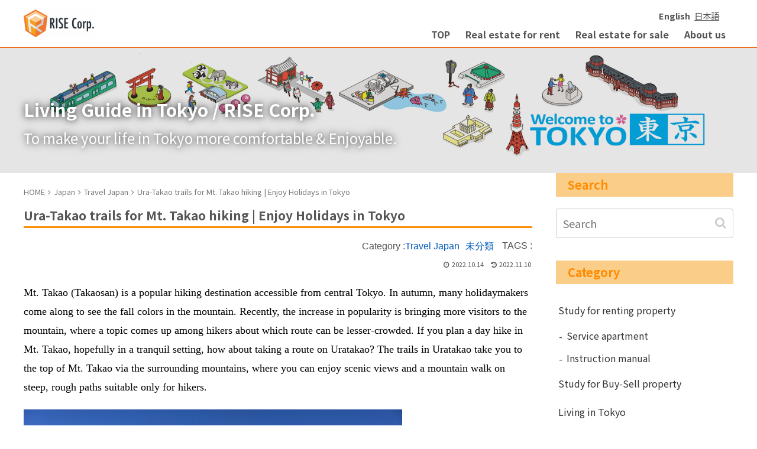

--- FILE ---
content_type: text/html; charset=UTF-8
request_url: https://living.rise-corp.tokyo/uratakao-trails-in-takao/
body_size: 16876
content:
<!doctype html>
<html lang="en-US">

<head>
    <!-- Global site tag (gtag.js) - Google Analytics -->
  <script async src="https://www.googletagmanager.com/gtag/js?id=UA-150227848-1"></script>
  <script>
    window.dataLayer = window.dataLayer || [];
    function gtag(){dataLayer.push(arguments);}
    gtag('js', new Date());

    gtag('config', 'UA-150227848-1');
  </script>
  <!-- /Global site tag (gtag.js) - Google Analytics -->
  
  <!-- Other Analytics -->
<!-- Google Tag Manager -->
<script>(function(w,d,s,l,i){w[l]=w[l]||[];w[l].push({'gtm.start':
new Date().getTime(),event:'gtm.js'});var f=d.getElementsByTagName(s)[0],
j=d.createElement(s),dl=l!='dataLayer'?'&l='+l:'';j.async=true;j.src=
'https://www.googletagmanager.com/gtm.js?id='+i+dl;f.parentNode.insertBefore(j,f);
})(window,document,'script','dataLayer','GTM-N39LTZR');</script>
<!-- End Google Tag Manager -->
<!-- /Other Analytics -->
<meta charset="utf-8">
<link rel="amphtml" href="https://living.rise-corp.tokyo/uratakao-trails-in-takao/?amp=1">
<!-- Google Search Console -->
<meta name="google-site-verification" content="2_ZteMBJklnjWmIkfeP1Go24tBheRSc4UIvIbpZ1nsw" />
<!-- /Google Search Console -->

<meta http-equiv="X-UA-Compatible" content="IE=edge">

<meta name="HandheldFriendly" content="True">
<meta name="MobileOptimized" content="320">
<meta name="viewport" content="width=device-width, initial-scale=1.0, viewport-fit=cover"/>
	
<meta name="keywords" content="Living,Guide,Tokyo,Yokohama,support,purchasing,renting,property,management,RISE Corp." />




<title>Ura-Takao trails for Mt. Takao hiking | Enjoy Holidays in Tokyo | Living in Tokyo | Real estate information and living guide for expats.</title>
<meta name='robots' content='max-image-preview:large' />

<!-- All in One SEO Pack 3.3.5 by Michael Torbert of Semper Fi Web Designob_start_detected [-1,-1] -->
<meta name="description"  content="Hiking in Takaosan (Mt.Takao) is a popular attraction in Tokyo. Here you find less crowded trails in the Uratakao area leading to the top of Mt. Takao." />

<script type="application/ld+json" class="aioseop-schema">{"@context":"https://schema.org","@graph":[{"@type":"Organization","@id":"https://living.rise-corp.tokyo/#organization","url":"https://living.rise-corp.tokyo/","name":"Living in Tokyo | Real estate information and living guide for expats.","sameAs":[]},{"@type":"WebSite","@id":"https://living.rise-corp.tokyo/#website","url":"https://living.rise-corp.tokyo/","name":"Living in Tokyo | Real estate information and living guide for expats.","publisher":{"@id":"https://living.rise-corp.tokyo/#organization"},"potentialAction":{"@type":"SearchAction","target":"https://living.rise-corp.tokyo/?s={search_term_string}","query-input":"required name=search_term_string"}},{"@type":"WebPage","@id":"https://living.rise-corp.tokyo/uratakao-trails-in-takao/#webpage","url":"https://living.rise-corp.tokyo/uratakao-trails-in-takao/","inLanguage":"en-US","name":"Ura-Takao trails for Mt. Takao hiking | Enjoy Holidays in Tokyo","isPartOf":{"@id":"https://living.rise-corp.tokyo/#website"},"image":{"@type":"ImageObject","@id":"https://living.rise-corp.tokyo/uratakao-trails-in-takao/#primaryimage","url":"https://living.rise-corp.tokyo/blog/wp-content/uploads/2022/10/uratakao-satoyama.jpg","width":640,"height":427},"primaryImageOfPage":{"@id":"https://living.rise-corp.tokyo/uratakao-trails-in-takao/#primaryimage"},"datePublished":"2022-10-14T07:00:21+09:00","dateModified":"2022-11-10T08:01:43+09:00","description":"Hiking in Takaosan (Mt.Takao) is a popular attraction in Tokyo. Here you find less crowded trails in the Uratakao area leading to the top of Mt. Takao."},{"@type":"Article","@id":"https://living.rise-corp.tokyo/uratakao-trails-in-takao/#article","isPartOf":{"@id":"https://living.rise-corp.tokyo/uratakao-trails-in-takao/#webpage"},"author":{"@id":"https://living.rise-corp.tokyo/author/digi-escape/#author"},"headline":"Ura-Takao trails for Mt. Takao hiking | Enjoy Holidays in Tokyo","datePublished":"2022-10-14T07:00:21+09:00","dateModified":"2022-11-10T08:01:43+09:00","commentCount":0,"mainEntityOfPage":{"@id":"https://living.rise-corp.tokyo/uratakao-trails-in-takao/#webpage"},"publisher":{"@id":"https://living.rise-corp.tokyo/#organization"},"articleSection":"Travel Japan, \u672a\u5206\u985e","image":{"@type":"ImageObject","@id":"https://living.rise-corp.tokyo/uratakao-trails-in-takao/#primaryimage","url":"https://living.rise-corp.tokyo/blog/wp-content/uploads/2022/10/uratakao-satoyama.jpg","width":640,"height":427}},{"@type":"Person","@id":"https://living.rise-corp.tokyo/author/digi-escape/#author","name":"\u77f3\u9ed2\u69d8\u6709\u9650\u4f1a\u793e\u30c7\u30b8\u30fb\u30a8\u30b9\u30b1\u30fc\u30d7","sameAs":[],"image":{"@type":"ImageObject","@id":"https://living.rise-corp.tokyo/#personlogo","url":"https://secure.gravatar.com/avatar/d6dbe8252d3e1375e7dee3a181ed37df?s=96&d=mm&r=g","width":96,"height":96,"caption":"\u77f3\u9ed2\u69d8\u6709\u9650\u4f1a\u793e\u30c7\u30b8\u30fb\u30a8\u30b9\u30b1\u30fc\u30d7"}}]}</script>
<link rel="canonical" href="https://living.rise-corp.tokyo/uratakao-trails-in-takao/" />
<!-- All in One SEO Pack -->
<link rel='dns-prefetch' href='//ajax.googleapis.com' />
<link rel='dns-prefetch' href='//cdnjs.cloudflare.com' />
<link rel='dns-prefetch' href='//fonts.googleapis.com' />
<link rel='dns-prefetch' href='//s.w.org' />
<link rel="alternate" type="application/rss+xml" title="Living in Tokyo | Real estate information and living guide for expats. &raquo; Feed" href="https://living.rise-corp.tokyo/feed/" />
<link rel="alternate" type="application/rss+xml" title="Living in Tokyo | Real estate information and living guide for expats. &raquo; Comments Feed" href="https://living.rise-corp.tokyo/comments/feed/" />
<link rel='stylesheet' id='cocoon-style-css'  href='https://living.rise-corp.tokyo/blog/wp-content/themes/cocoon-master/style.css?ver=6.0.11&#038;fver=20191219065019' media='all' />
<style id='cocoon-style-inline-css'>
@media screen and (max-width:480px){.page-body{font-size:16px}}.go-to-top .go-to-top-button{background-color:#eac670}.main{width:860px}.sidebar{width:376px}@media screen and (max-width:1260px){ .wrap{width:auto}.main,.sidebar,.sidebar-left .main,.sidebar-left .sidebar{margin:0 .5%}.main{width:67%}.sidebar{padding:10px;width:30%}.entry-card-thumb{width:38%}.entry-card-content{margin-left:40%}}body::after{content:url(https://living.rise-corp.tokyo/blog/wp-content/themes/cocoon-master/lib/analytics/access.php?post_id=4966&post_type=post);visibility:hidden;position:absolute;bottom:0;right:0;width:1px;height:1px;overflow:hidden} .toc-checkbox{display:none}.toc-content{visibility:hidden;  height:0;opacity:.2;transition:all .5s ease-out}.toc-checkbox:checked~.toc-content{ visibility:visible;padding-top:.6em;height:100%;opacity:1}.toc-title::after{content:'[Open]';margin-left:.5em;cursor:pointer;font-size:.8em}.toc-title:hover::after{text-decoration:underline}.toc-checkbox:checked+.toc-title::after{content:'[Close]'}#respond{display:none}.entry-content>*,.demo .entry-content p{line-height:1.8}.entry-content>*,.demo .entry-content p{margin-top:1.4em;margin-bottom:1.4em}.entry-content>.micro-top{margin-bottom:-1.54em}.entry-content>.micro-balloon{margin-bottom:-1.12em}.entry-content>.micro-bottom{margin-top:-1.54em}.entry-content>.micro-bottom.micro-balloon{margin-top:-1.12em;margin-bottom:1.4em}.blank-box.bb-key-color{border-color:#19448e}.iic-key-color li::before{color:#19448e}.blank-box.bb-tab.bb-key-color::before{background-color:#19448e}.tb-key-color .toggle-button{border:1px solid #19448e;background:#19448e;color:#fff}.tb-key-color .toggle-button::before{color:#ccc}.tb-key-color .toggle-checkbox:checked~.toggle-content{border-color:#19448e}.cb-key-color.caption-box{border-color:#19448e}.cb-key-color .caption-box-label{background-color:#19448e;color:#fff}.tcb-key-color .tab-caption-box-label{background-color:#19448e;color:#fff}.tcb-key-color .tab-caption-box-content{border-color:#19448e}.lb-key-color .label-box-content{border-color:#19448e}.mc-key-color{background-color:#19448e;color:#fff;border:0}.mc-key-color.micro-bottom::after{border-bottom-color:#19448e;border-top-color:transparent}.mc-key-color::before{border-top-color:transparent;border-bottom-color:transparent}.mc-key-color::after{border-top-color:#19448e}.btn-key-color,.btn-wrap.btn-wrap-key-color>a{background-color:#19448e}.has-text-color.has-key-color-color{color:#19448e}.has-background.has-key-color-background-color{background-color:#19448e}.article.page-body,body#tinymce.wp-editor{background-color:#fff}.article.page-body,.editor-post-title__block .editor-post-title__input,body#tinymce.wp-editor{color:#333}
</style>
<link rel='stylesheet' id='font-awesome-style-css'  href='https://living.rise-corp.tokyo/blog/wp-content/themes/cocoon-master/webfonts/fontawesome/css/font-awesome.min.css?ver=6.0.11&#038;fver=20190615084253' media='all' />
<link rel='stylesheet' id='icomoon-style-css'  href='https://living.rise-corp.tokyo/blog/wp-content/themes/cocoon-master/webfonts/icomoon/style.css?ver=6.0.11&#038;fver=20190615084253' media='all' />
<link rel='stylesheet' id='baguettebox-style-css'  href='https://living.rise-corp.tokyo/blog/wp-content/themes/cocoon-master/plugins/baguettebox/dist/baguetteBox.min.css?ver=6.0.11&#038;fver=20190615084253' media='all' />
<link rel='stylesheet' id='slick-theme-style-css'  href='https://living.rise-corp.tokyo/blog/wp-content/themes/cocoon-master/plugins/slick/slick-theme.css?ver=6.0.11&#038;fver=20190615084253' media='all' />
<link rel='stylesheet' id='scrollhint-style-css'  href='https://living.rise-corp.tokyo/blog/wp-content/themes/cocoon-master/plugins/scroll-hint-master/css/scroll-hint.css?ver=6.0.11&#038;fver=20190615084253' media='all' />
<link rel='stylesheet' id='google-fonts-notosansjp-css'  href='https://fonts.googleapis.com/earlyaccess/notosansjp.css?ver=6.0.11' media='all' />
<link rel='stylesheet' id='cocoon-child-style-css'  href='https://living.rise-corp.tokyo/blog/wp-content/themes/cocoon-child-master/style.css?ver=6.0.11&#038;fver=20221128091734' media='all' />
<link rel='stylesheet' id='wp-block-library-css'  href='https://living.rise-corp.tokyo/blog/wp-includes/css/dist/block-library/style.min.css?ver=6.0.11&#038;fver=20220810125719' media='all' />
<style id='global-styles-inline-css'>
body{--wp--preset--color--black: #333;--wp--preset--color--cyan-bluish-gray: #abb8c3;--wp--preset--color--white: #fff;--wp--preset--color--pale-pink: #f78da7;--wp--preset--color--vivid-red: #cf2e2e;--wp--preset--color--luminous-vivid-orange: #ff6900;--wp--preset--color--luminous-vivid-amber: #fcb900;--wp--preset--color--light-green-cyan: #7bdcb5;--wp--preset--color--vivid-green-cyan: #00d084;--wp--preset--color--pale-cyan-blue: #8ed1fc;--wp--preset--color--vivid-cyan-blue: #0693e3;--wp--preset--color--vivid-purple: #9b51e0;--wp--preset--color--key-color: #19448e;--wp--preset--color--red: #e60033;--wp--preset--color--pink: #e95295;--wp--preset--color--purple: #884898;--wp--preset--color--deep: #55295b;--wp--preset--color--indigo: #1e50a2;--wp--preset--color--blue: #0095d9;--wp--preset--color--light-blue: #2ca9e1;--wp--preset--color--cyan: #00a3af;--wp--preset--color--teal: #007b43;--wp--preset--color--green: #3eb370;--wp--preset--color--light-green: #8bc34a;--wp--preset--color--lime: #c3d825;--wp--preset--color--yellow: #ffd900;--wp--preset--color--amber: #ffc107;--wp--preset--color--orange: #f39800;--wp--preset--color--deep-orange: #ea5506;--wp--preset--color--brown: #954e2a;--wp--preset--color--grey: #949495;--wp--preset--gradient--vivid-cyan-blue-to-vivid-purple: linear-gradient(135deg,rgba(6,147,227,1) 0%,rgb(155,81,224) 100%);--wp--preset--gradient--light-green-cyan-to-vivid-green-cyan: linear-gradient(135deg,rgb(122,220,180) 0%,rgb(0,208,130) 100%);--wp--preset--gradient--luminous-vivid-amber-to-luminous-vivid-orange: linear-gradient(135deg,rgba(252,185,0,1) 0%,rgba(255,105,0,1) 100%);--wp--preset--gradient--luminous-vivid-orange-to-vivid-red: linear-gradient(135deg,rgba(255,105,0,1) 0%,rgb(207,46,46) 100%);--wp--preset--gradient--very-light-gray-to-cyan-bluish-gray: linear-gradient(135deg,rgb(238,238,238) 0%,rgb(169,184,195) 100%);--wp--preset--gradient--cool-to-warm-spectrum: linear-gradient(135deg,rgb(74,234,220) 0%,rgb(151,120,209) 20%,rgb(207,42,186) 40%,rgb(238,44,130) 60%,rgb(251,105,98) 80%,rgb(254,248,76) 100%);--wp--preset--gradient--blush-light-purple: linear-gradient(135deg,rgb(255,206,236) 0%,rgb(152,150,240) 100%);--wp--preset--gradient--blush-bordeaux: linear-gradient(135deg,rgb(254,205,165) 0%,rgb(254,45,45) 50%,rgb(107,0,62) 100%);--wp--preset--gradient--luminous-dusk: linear-gradient(135deg,rgb(255,203,112) 0%,rgb(199,81,192) 50%,rgb(65,88,208) 100%);--wp--preset--gradient--pale-ocean: linear-gradient(135deg,rgb(255,245,203) 0%,rgb(182,227,212) 50%,rgb(51,167,181) 100%);--wp--preset--gradient--electric-grass: linear-gradient(135deg,rgb(202,248,128) 0%,rgb(113,206,126) 100%);--wp--preset--gradient--midnight: linear-gradient(135deg,rgb(2,3,129) 0%,rgb(40,116,252) 100%);--wp--preset--duotone--dark-grayscale: url('#wp-duotone-dark-grayscale');--wp--preset--duotone--grayscale: url('#wp-duotone-grayscale');--wp--preset--duotone--purple-yellow: url('#wp-duotone-purple-yellow');--wp--preset--duotone--blue-red: url('#wp-duotone-blue-red');--wp--preset--duotone--midnight: url('#wp-duotone-midnight');--wp--preset--duotone--magenta-yellow: url('#wp-duotone-magenta-yellow');--wp--preset--duotone--purple-green: url('#wp-duotone-purple-green');--wp--preset--duotone--blue-orange: url('#wp-duotone-blue-orange');--wp--preset--font-size--small: 13px;--wp--preset--font-size--medium: 20px;--wp--preset--font-size--large: 36px;--wp--preset--font-size--x-large: 42px;}.has-black-color{color: var(--wp--preset--color--black) !important;}.has-cyan-bluish-gray-color{color: var(--wp--preset--color--cyan-bluish-gray) !important;}.has-white-color{color: var(--wp--preset--color--white) !important;}.has-pale-pink-color{color: var(--wp--preset--color--pale-pink) !important;}.has-vivid-red-color{color: var(--wp--preset--color--vivid-red) !important;}.has-luminous-vivid-orange-color{color: var(--wp--preset--color--luminous-vivid-orange) !important;}.has-luminous-vivid-amber-color{color: var(--wp--preset--color--luminous-vivid-amber) !important;}.has-light-green-cyan-color{color: var(--wp--preset--color--light-green-cyan) !important;}.has-vivid-green-cyan-color{color: var(--wp--preset--color--vivid-green-cyan) !important;}.has-pale-cyan-blue-color{color: var(--wp--preset--color--pale-cyan-blue) !important;}.has-vivid-cyan-blue-color{color: var(--wp--preset--color--vivid-cyan-blue) !important;}.has-vivid-purple-color{color: var(--wp--preset--color--vivid-purple) !important;}.has-black-background-color{background-color: var(--wp--preset--color--black) !important;}.has-cyan-bluish-gray-background-color{background-color: var(--wp--preset--color--cyan-bluish-gray) !important;}.has-white-background-color{background-color: var(--wp--preset--color--white) !important;}.has-pale-pink-background-color{background-color: var(--wp--preset--color--pale-pink) !important;}.has-vivid-red-background-color{background-color: var(--wp--preset--color--vivid-red) !important;}.has-luminous-vivid-orange-background-color{background-color: var(--wp--preset--color--luminous-vivid-orange) !important;}.has-luminous-vivid-amber-background-color{background-color: var(--wp--preset--color--luminous-vivid-amber) !important;}.has-light-green-cyan-background-color{background-color: var(--wp--preset--color--light-green-cyan) !important;}.has-vivid-green-cyan-background-color{background-color: var(--wp--preset--color--vivid-green-cyan) !important;}.has-pale-cyan-blue-background-color{background-color: var(--wp--preset--color--pale-cyan-blue) !important;}.has-vivid-cyan-blue-background-color{background-color: var(--wp--preset--color--vivid-cyan-blue) !important;}.has-vivid-purple-background-color{background-color: var(--wp--preset--color--vivid-purple) !important;}.has-black-border-color{border-color: var(--wp--preset--color--black) !important;}.has-cyan-bluish-gray-border-color{border-color: var(--wp--preset--color--cyan-bluish-gray) !important;}.has-white-border-color{border-color: var(--wp--preset--color--white) !important;}.has-pale-pink-border-color{border-color: var(--wp--preset--color--pale-pink) !important;}.has-vivid-red-border-color{border-color: var(--wp--preset--color--vivid-red) !important;}.has-luminous-vivid-orange-border-color{border-color: var(--wp--preset--color--luminous-vivid-orange) !important;}.has-luminous-vivid-amber-border-color{border-color: var(--wp--preset--color--luminous-vivid-amber) !important;}.has-light-green-cyan-border-color{border-color: var(--wp--preset--color--light-green-cyan) !important;}.has-vivid-green-cyan-border-color{border-color: var(--wp--preset--color--vivid-green-cyan) !important;}.has-pale-cyan-blue-border-color{border-color: var(--wp--preset--color--pale-cyan-blue) !important;}.has-vivid-cyan-blue-border-color{border-color: var(--wp--preset--color--vivid-cyan-blue) !important;}.has-vivid-purple-border-color{border-color: var(--wp--preset--color--vivid-purple) !important;}.has-vivid-cyan-blue-to-vivid-purple-gradient-background{background: var(--wp--preset--gradient--vivid-cyan-blue-to-vivid-purple) !important;}.has-light-green-cyan-to-vivid-green-cyan-gradient-background{background: var(--wp--preset--gradient--light-green-cyan-to-vivid-green-cyan) !important;}.has-luminous-vivid-amber-to-luminous-vivid-orange-gradient-background{background: var(--wp--preset--gradient--luminous-vivid-amber-to-luminous-vivid-orange) !important;}.has-luminous-vivid-orange-to-vivid-red-gradient-background{background: var(--wp--preset--gradient--luminous-vivid-orange-to-vivid-red) !important;}.has-very-light-gray-to-cyan-bluish-gray-gradient-background{background: var(--wp--preset--gradient--very-light-gray-to-cyan-bluish-gray) !important;}.has-cool-to-warm-spectrum-gradient-background{background: var(--wp--preset--gradient--cool-to-warm-spectrum) !important;}.has-blush-light-purple-gradient-background{background: var(--wp--preset--gradient--blush-light-purple) !important;}.has-blush-bordeaux-gradient-background{background: var(--wp--preset--gradient--blush-bordeaux) !important;}.has-luminous-dusk-gradient-background{background: var(--wp--preset--gradient--luminous-dusk) !important;}.has-pale-ocean-gradient-background{background: var(--wp--preset--gradient--pale-ocean) !important;}.has-electric-grass-gradient-background{background: var(--wp--preset--gradient--electric-grass) !important;}.has-midnight-gradient-background{background: var(--wp--preset--gradient--midnight) !important;}.has-small-font-size{font-size: var(--wp--preset--font-size--small) !important;}.has-medium-font-size{font-size: var(--wp--preset--font-size--medium) !important;}.has-large-font-size{font-size: var(--wp--preset--font-size--large) !important;}.has-x-large-font-size{font-size: var(--wp--preset--font-size--x-large) !important;}
</style>
<link rel='stylesheet' id='bogo-css'  href='https://living.rise-corp.tokyo/blog/wp-content/plugins/bogo/includes/css/style.css?ver=3.2.1&#038;fver=20190704052203' media='all' />
<link rel='shortlink' href='https://living.rise-corp.tokyo/?p=4966' />
<link rel="alternate" hreflang="ja" href="https://living.rise-corp.tokyo/ja/uratakao-trails-in-takao/" />
<link rel="alternate" hreflang="en-US" href="https://living.rise-corp.tokyo/uratakao-trails-in-takao/" />
<!-- cocoon Custom CSS -->
<style>.fontSty { font-family: georgia, palatino, serif; color: #000; font-size: 18px; }</style>
<!-- Cocoon canonical -->
<link rel="canonical" href="https://living.rise-corp.tokyo/uratakao-trails-in-takao/">
<!-- Cocoon meta description -->
<meta name="description" content="Hiking in Takaosan (Mt.Takao) is a popular attraction in Tokyo. Here you find less crowded trails in the Uratakao area leading to the top of Mt. Takao.">
<!-- Cocoon JSON-LD -->
<script type="application/ld+json">
{
  "@context": "https://schema.org",
  "@type": "Article",
  "mainEntityOfPage":{
    "@type":"WebPage",
    "@id":"https://living.rise-corp.tokyo/uratakao-trails-in-takao/"
  },
  "headline": "Ura-Takao trails for Mt. Takao hiking | Enjoy Holidays in Tokyo",
  "image": {
    "@type": "ImageObject",
    "url": "https://living.rise-corp.tokyo/blog/wp-content/uploads/2022/10/uratakao-satoyama.jpg",
    "width": 696,
    "height": 464
  },
  "datePublished": "2022-10-14T16:00:21+09:00",
  "dateModified": "2022-11-10T17:01:43+09:00",
  "author": {
    "@type": "Person",
    "name": "digi-escape"
  },
  "publisher": {
    "@type": "Organization",
    "name": "Living in Tokyo | Real estate information and living guide for expats.",
    "logo": {
      "@type": "ImageObject",
      "url": "https://living.rise-corp.tokyo/blog/wp-content/uploads/2019/07/logo.png",
      "width": 152,
      "height": 60
    }
  },
  "description": "Hiking in Takaosan (Mt.Takao) is a popular attraction in Tokyo. Here you find less crowded trails in the Uratakao area leading to the top of Mt. Takao.…"
}
</script>

<!-- OGP -->
<meta property="og:type" content="article">
<meta property="og:description" content="Hiking in Takaosan (Mt.Takao) is a popular attraction in Tokyo. Here you find less crowded trails in the Uratakao area leading to the top of Mt. Takao.">
<meta property="og:title" content="Ura-Takao trails for Mt. Takao hiking | Enjoy Holidays in Tokyo">
<meta property="og:url" content="https://living.rise-corp.tokyo/uratakao-trails-in-takao/">
<meta property="og:image" content="https://living.rise-corp.tokyo/blog/wp-content/uploads/2022/10/uratakao-satoyama.jpg">
<meta property="og:site_name" content="Living in Tokyo | Real estate information and living guide for expats.">
<meta property="og:locale" content="ja_JP">
<meta property="article:published_time" content="2022-10-14T16:00:21+09:00" />
<meta property="article:modified_time" content="2022-11-10T17:01:43+09:00" />
<meta property="article:section" content="Travel Japan">
<meta property="article:section" content="未分類">
<!-- /OGP -->

<!-- Twitter Card -->
<meta name="twitter:card" content="summary_large_image">
<meta name="twitter:description" content="Hiking in Takaosan (Mt.Takao) is a popular attraction in Tokyo. Here you find less crowded trails in the Uratakao area leading to the top of Mt. Takao.">
<meta name="twitter:title" content="Ura-Takao trails for Mt. Takao hiking | Enjoy Holidays in Tokyo">
<meta name="twitter:url" content="https://living.rise-corp.tokyo/uratakao-trails-in-takao/">
<meta name="twitter:image" content="https://living.rise-corp.tokyo/blog/wp-content/uploads/2022/10/uratakao-satoyama.jpg">
<meta name="twitter:domain" content="living.rise-corp.tokyo">
<!-- /Twitter Card -->
<link rel="icon" href="https://living.rise-corp.tokyo/blog/wp-content/uploads/2020/02/favicon.ico" sizes="32x32" />
<link rel="icon" href="https://living.rise-corp.tokyo/blog/wp-content/uploads/2020/02/favicon.ico" sizes="192x192" />
<link rel="apple-touch-icon" href="https://living.rise-corp.tokyo/blog/wp-content/uploads/2020/02/favicon.ico" />
<meta name="msapplication-TileImage" content="https://living.rise-corp.tokyo/blog/wp-content/uploads/2020/02/favicon.ico" />
		<style id="wp-custom-css">
			html,body,.ff-meiryo,.entry-categories-tags {
	font-family: 'Roboto', sans-serif;
}

#re-filter  .btn.btn-primary {
	background:#333;
}		</style>
		


<script>
	// document.addEventListener('DOMContentLoaded', function() {
	// 	if ('serviceWorker' in navigator) {
	// 		navigator.serviceWorker.getRegistration()
	// 			.then(registration => {
	// 				registration.unregister();
	// 		})
	// 	}
	// }, false);
</script>


</head>

<body class="post-template-default single single-post postid-4966 single-format-standard en-US public-page page-body categoryid-61 categoryid-1 ff-noto-sans-jp fz-16px fw-400 hlt-center-logo-wrap ect-entry-card-wrap rect-entry-card-wrap scrollable-sidebar no-scrollable-main sidebar-right no-carousel mblt-slide-in author-guest mobile-button-slide-in no-post-author no-sp-snippet" itemscope itemtype="https://schema.org/WebPage">

<svg xmlns="http://www.w3.org/2000/svg" viewBox="0 0 0 0" width="0" height="0" focusable="false" role="none" style="visibility: hidden; position: absolute; left: -9999px; overflow: hidden;" ><defs><filter id="wp-duotone-dark-grayscale"><feColorMatrix color-interpolation-filters="sRGB" type="matrix" values=" .299 .587 .114 0 0 .299 .587 .114 0 0 .299 .587 .114 0 0 .299 .587 .114 0 0 " /><feComponentTransfer color-interpolation-filters="sRGB" ><feFuncR type="table" tableValues="0 0.49803921568627" /><feFuncG type="table" tableValues="0 0.49803921568627" /><feFuncB type="table" tableValues="0 0.49803921568627" /><feFuncA type="table" tableValues="1 1" /></feComponentTransfer><feComposite in2="SourceGraphic" operator="in" /></filter></defs></svg><svg xmlns="http://www.w3.org/2000/svg" viewBox="0 0 0 0" width="0" height="0" focusable="false" role="none" style="visibility: hidden; position: absolute; left: -9999px; overflow: hidden;" ><defs><filter id="wp-duotone-grayscale"><feColorMatrix color-interpolation-filters="sRGB" type="matrix" values=" .299 .587 .114 0 0 .299 .587 .114 0 0 .299 .587 .114 0 0 .299 .587 .114 0 0 " /><feComponentTransfer color-interpolation-filters="sRGB" ><feFuncR type="table" tableValues="0 1" /><feFuncG type="table" tableValues="0 1" /><feFuncB type="table" tableValues="0 1" /><feFuncA type="table" tableValues="1 1" /></feComponentTransfer><feComposite in2="SourceGraphic" operator="in" /></filter></defs></svg><svg xmlns="http://www.w3.org/2000/svg" viewBox="0 0 0 0" width="0" height="0" focusable="false" role="none" style="visibility: hidden; position: absolute; left: -9999px; overflow: hidden;" ><defs><filter id="wp-duotone-purple-yellow"><feColorMatrix color-interpolation-filters="sRGB" type="matrix" values=" .299 .587 .114 0 0 .299 .587 .114 0 0 .299 .587 .114 0 0 .299 .587 .114 0 0 " /><feComponentTransfer color-interpolation-filters="sRGB" ><feFuncR type="table" tableValues="0.54901960784314 0.98823529411765" /><feFuncG type="table" tableValues="0 1" /><feFuncB type="table" tableValues="0.71764705882353 0.25490196078431" /><feFuncA type="table" tableValues="1 1" /></feComponentTransfer><feComposite in2="SourceGraphic" operator="in" /></filter></defs></svg><svg xmlns="http://www.w3.org/2000/svg" viewBox="0 0 0 0" width="0" height="0" focusable="false" role="none" style="visibility: hidden; position: absolute; left: -9999px; overflow: hidden;" ><defs><filter id="wp-duotone-blue-red"><feColorMatrix color-interpolation-filters="sRGB" type="matrix" values=" .299 .587 .114 0 0 .299 .587 .114 0 0 .299 .587 .114 0 0 .299 .587 .114 0 0 " /><feComponentTransfer color-interpolation-filters="sRGB" ><feFuncR type="table" tableValues="0 1" /><feFuncG type="table" tableValues="0 0.27843137254902" /><feFuncB type="table" tableValues="0.5921568627451 0.27843137254902" /><feFuncA type="table" tableValues="1 1" /></feComponentTransfer><feComposite in2="SourceGraphic" operator="in" /></filter></defs></svg><svg xmlns="http://www.w3.org/2000/svg" viewBox="0 0 0 0" width="0" height="0" focusable="false" role="none" style="visibility: hidden; position: absolute; left: -9999px; overflow: hidden;" ><defs><filter id="wp-duotone-midnight"><feColorMatrix color-interpolation-filters="sRGB" type="matrix" values=" .299 .587 .114 0 0 .299 .587 .114 0 0 .299 .587 .114 0 0 .299 .587 .114 0 0 " /><feComponentTransfer color-interpolation-filters="sRGB" ><feFuncR type="table" tableValues="0 0" /><feFuncG type="table" tableValues="0 0.64705882352941" /><feFuncB type="table" tableValues="0 1" /><feFuncA type="table" tableValues="1 1" /></feComponentTransfer><feComposite in2="SourceGraphic" operator="in" /></filter></defs></svg><svg xmlns="http://www.w3.org/2000/svg" viewBox="0 0 0 0" width="0" height="0" focusable="false" role="none" style="visibility: hidden; position: absolute; left: -9999px; overflow: hidden;" ><defs><filter id="wp-duotone-magenta-yellow"><feColorMatrix color-interpolation-filters="sRGB" type="matrix" values=" .299 .587 .114 0 0 .299 .587 .114 0 0 .299 .587 .114 0 0 .299 .587 .114 0 0 " /><feComponentTransfer color-interpolation-filters="sRGB" ><feFuncR type="table" tableValues="0.78039215686275 1" /><feFuncG type="table" tableValues="0 0.94901960784314" /><feFuncB type="table" tableValues="0.35294117647059 0.47058823529412" /><feFuncA type="table" tableValues="1 1" /></feComponentTransfer><feComposite in2="SourceGraphic" operator="in" /></filter></defs></svg><svg xmlns="http://www.w3.org/2000/svg" viewBox="0 0 0 0" width="0" height="0" focusable="false" role="none" style="visibility: hidden; position: absolute; left: -9999px; overflow: hidden;" ><defs><filter id="wp-duotone-purple-green"><feColorMatrix color-interpolation-filters="sRGB" type="matrix" values=" .299 .587 .114 0 0 .299 .587 .114 0 0 .299 .587 .114 0 0 .299 .587 .114 0 0 " /><feComponentTransfer color-interpolation-filters="sRGB" ><feFuncR type="table" tableValues="0.65098039215686 0.40392156862745" /><feFuncG type="table" tableValues="0 1" /><feFuncB type="table" tableValues="0.44705882352941 0.4" /><feFuncA type="table" tableValues="1 1" /></feComponentTransfer><feComposite in2="SourceGraphic" operator="in" /></filter></defs></svg><svg xmlns="http://www.w3.org/2000/svg" viewBox="0 0 0 0" width="0" height="0" focusable="false" role="none" style="visibility: hidden; position: absolute; left: -9999px; overflow: hidden;" ><defs><filter id="wp-duotone-blue-orange"><feColorMatrix color-interpolation-filters="sRGB" type="matrix" values=" .299 .587 .114 0 0 .299 .587 .114 0 0 .299 .587 .114 0 0 .299 .587 .114 0 0 " /><feComponentTransfer color-interpolation-filters="sRGB" ><feFuncR type="table" tableValues="0.098039215686275 1" /><feFuncG type="table" tableValues="0 0.66274509803922" /><feFuncB type="table" tableValues="0.84705882352941 0.41960784313725" /><feFuncA type="table" tableValues="1 1" /></feComponentTransfer><feComposite in2="SourceGraphic" operator="in" /></filter></defs></svg>
<!-- Other Analytics -->
<!-- Google Tag Manager (noscript) -->
<noscript><iframe src="https://www.googletagmanager.com/ns.html?id=GTM-N39LTZR"
height="0" width="0" style="display:none;visibility:hidden"></iframe></noscript>
<!-- End Google Tag Manager (noscript) -->
<!-- /Other Analytics -->




<div id="container" class="container cf">
  
<div id="header-container" class="header-container">
  <div class="header-container-in hlt-center-logo">
    <header id="header" class="header cf" itemscope itemtype="https://schema.org/WPHeader">

      <div id="header-in" class="header-in cf" itemscope itemtype="https://schema.org/WebSite">

        
        
        <div class="logo logo-header logo-image"><a href="https://living.rise-corp.tokyo" class="site-name site-name-text-link" itemprop="url"><span class="site-name-text" itemprop="name about"><img class="site-logo-image" src="https://living.rise-corp.tokyo/blog/wp-content/uploads/2019/07/logo.png" alt="Living in Tokyo | Real estate information and living guide for expats."></span></a></div>
        
        
      </div>
		
    </header>

    
<!-- 言語切替え -->
<span class="lang_switch"><ul class="bogo-language-switcher"><li class="en-US en current first"><span class="bogoflags bogoflags-us"></span> English</li>
<li class="ja last"><span class="bogoflags bogoflags-jp"></span> <a rel="alternate" hreflang="ja" href="https://living.rise-corp.tokyo/ja/uratakao-trails-in-takao/" title="Japanese">日本語</a></li>
</ul>
</span>

<!-- Navigation -->
<nav id="navi" class="navi cf" itemscope itemtype="https://schema.org/SiteNavigationElement">
  <div id="navi-in" class="navi-in cf">
    <ul id="menu-%e3%83%98%e3%83%83%e3%83%80%e3%83%bc%e3%83%a1%e3%83%8b%e3%83%a5%e3%83%bc" class="menu-header"><li id="menu-item-8" class="menu-item menu-item-type-custom menu-item-object-custom"><a href="/"><div class="caption-wrap"><div class="item-label">TOP</div></div></a></li>
<li id="menu-item-9" class="menu-item menu-item-type-custom menu-item-object-custom"><a href="https://rise-corp.tokyo/rent"><div class="caption-wrap"><div class="item-label">Real estate for rent</div></div></a></li>
<li id="menu-item-12" class="menu-item menu-item-type-custom menu-item-object-custom"><a href="https://rise-corp.tokyo/sale"><div class="caption-wrap"><div class="item-label">Real estate for sale</div></div></a></li>
<li id="menu-item-848" class="menu-item menu-item-type-post_type menu-item-object-page"><a href="https://living.rise-corp.tokyo/company/"><div class="caption-wrap"><div class="item-label">About us</div></div></a></li>
</ul>    <ul id="menu-%e3%83%98%e3%83%83%e3%83%80%e3%83%bc%e3%83%a1%e3%83%8b%e3%83%a5%e3%83%bc-1" class="menu-mobile"><li id="menu-item-8" class="menu-item menu-item-type-custom menu-item-object-custom"><a href="/"><div class="caption-wrap"><div class="item-label">TOP</div></div></a></li>
<li id="menu-item-9" class="menu-item menu-item-type-custom menu-item-object-custom"><a href="https://rise-corp.tokyo/rent"><div class="caption-wrap"><div class="item-label">Real estate for rent</div></div></a></li>
<li id="menu-item-12" class="menu-item menu-item-type-custom menu-item-object-custom"><a href="https://rise-corp.tokyo/sale"><div class="caption-wrap"><div class="item-label">Real estate for sale</div></div></a></li>
<li id="menu-item-848" class="menu-item menu-item-type-post_type menu-item-object-page"><a href="https://living.rise-corp.tokyo/company/"><div class="caption-wrap"><div class="item-label">About us</div></div></a></li>
</ul>  </div><!-- /#navi-in -->
</nav>
<!-- /Navigation -->
  </div><!-- /.header-container-in -->
</div><!-- /.header-container -->

<!-- 追記 tmp/header-container.php -->
<div class="header_mv" style="background-image: url(https://living.rise-corp.tokyo/blog/wp-content/uploads/2022/11/pixta4.png) ">
	<!--hexからrgbaに変換（BG） -->
		
		<div class="header_mv_layer" style="background-color:rgba(0,0,0,0.1) ;">
			
		<!--hexからrgbaに変換（textShadow） -->
				<div class="header_mv_inner" style="text-shadow: 0px 0px 10px rgba(0,0,0,0.5) , 0px 0px 15px rgba(0,0,0,0.5) ;">
					<h2>Living Guide in Tokyo / RISE Corp.</h2>
			<p>To make your life in Tokyo more comfortable & Enjoyable.<br />
</p>
					</div>
		</div>
	</div>
<!-- /追記 -->



  
  

  
  
  
  
  
  <div id="content" class="content cf">

    <div id="content-in" class="content-in wrap">

        <main id="main" class="main" itemscope itemtype="https://schema.org/Blog">

<div id="breadcrumb" class="breadcrumb breadcrumb-category sbp-main-top" itemscope itemtype="https://schema.org/BreadcrumbList"><div class="breadcrumb-home" itemscope itemtype="https://schema.org/ListItem" itemprop="itemListElement"><span class="fa fa-home fa-fw"></span><a href="https://living.rise-corp.tokyo" itemprop="item"><span itemprop="name">HOME</span></a><meta itemprop="position" content="1" /><span class="sp"><span class="fa fa-angle-right"></span></span></div><div class="breadcrumb-item" itemscope itemtype="https://schema.org/ListItem" itemprop="itemListElement"><span class="fa fa-folder fa-fw"></span><a href="https://living.rise-corp.tokyo/category/japan/" itemprop="item"><span itemprop="name">Japan</span></a><meta itemprop="position" content="2" /><span class="sp"><span class="fa fa-angle-right"></span></span></div><div class="breadcrumb-item" itemscope itemtype="https://schema.org/ListItem" itemprop="itemListElement"><span class="fa fa-folder fa-fw"></span><a href="https://living.rise-corp.tokyo/category/japan/travel-japan/" itemprop="item"><span itemprop="name">Travel Japan</span></a><meta itemprop="position" content="3" /><span class="sp"><span class="fa fa-angle-right"></span></span></div><div class="breadcrumb-item"><span class="fa fa-file-o fa-fw"></span><span>Ura-Takao trails for Mt. Takao hiking | Enjoy Holidays in Tokyo</span></div></div><!-- /#breadcrumb -->

<article id="post-4966" class="article post-4966 post type-post status-publish format-standard has-post-thumbnail hentry category-travel-japan-post category-1-post en-US" itemscope="itemscope" itemprop="blogPost" itemtype="https://schema.org/BlogPosting">
  
      
      
      <header class="article-header entry-header">
        <h1 class="entry-title" itemprop="headline">
          Ura-Takao trails for Mt. Takao hiking | Enjoy Holidays in Tokyo        </h1>

        
        
        <div class="eye-catch-wrap">
<figure class="eye-catch" itemprop="image" itemscope itemtype="https://schema.org/ImageObject">
  <img width="640" height="427" src="https://living.rise-corp.tokyo/blog/wp-content/uploads/2022/10/uratakao-satoyama.jpg" class="attachment-640x427 size-640x427 eye-catch-image wp-post-image" alt="" srcset="https://living.rise-corp.tokyo/blog/wp-content/uploads/2022/10/uratakao-satoyama.jpg 640w, https://living.rise-corp.tokyo/blog/wp-content/uploads/2022/10/uratakao-satoyama-300x200.jpg 300w" sizes="(max-width: 640px) 100vw, 640px" />  <meta itemprop="url" content="https://living.rise-corp.tokyo/blog/wp-content/uploads/2022/10/uratakao-satoyama.jpg">
  <meta itemprop="width" content="640">
  <meta itemprop="height" content="427">
  <span class="cat-label cat-label-61">Travel Japan</span></figure>
</div>

        		  
		<!-- 追記 -->
        
<div class="entry-categories-tags ctdt-one-row">
  <div class="entry-categories"><span>Category : </span><a class="cat-link cat-link-61" href="https://living.rise-corp.tokyo/category/japan/travel-japan/">Travel Japan</a><a class="cat-link cat-link-1" href="https://living.rise-corp.tokyo/category/%e6%9c%aa%e5%88%86%e9%a1%9e/">未分類</a></div>
  <div class="entry-tags"><span>TAGS : </span></div>
</div>
		<!-- /追記 -->
			
        <div class="date-tags">
  <span class="post-update"><time class="entry-date date updated" datetime="2022-11-10T17:01:43+09:00" itemprop="dateModified">2022.11.10</time></span><span class="post-date"><time class="entry-date date published" datetime="2022-10-14T16:00:21+09:00" itemprop="datePublished">2022.10.14</time></span>
  </div>

        
         
        
        
      </header>

      <div class="entry-content cf" itemprop="mainEntityOfPage">
      <div class="fontSty">
<p>Mt. Takao (Takaosan) is a popular hiking destination accessible from central Tokyo. In autumn, many holidaymakers come along to see the fall colors in the mountain. Recently, the increase in popularity is bringing more visitors to the mountain, where a topic comes up among hikers about which route can be lesser-crowded. If you plan a day hike in Mt. Takao, hopefully in a tranquil setting, how about taking a route on Uratakao? The trails in Uratakao take you to the top of Mt. Takao via the surrounding mountains, where you can enjoy scenic views and a mountain walk on steep, rough paths suitable only for hikers.</p>
<p><a href="https://living.rise-corp.tokyo/blog/wp-content/uploads/2022/10/uratakao.jpg"><img loading="lazy" class="alignnone wp-image-4968 size-full" src="https://living.rise-corp.tokyo/blog/wp-content/uploads/2022/10/uratakao.jpg" alt="Uratakao hiking trails" width="640" height="480" srcset="https://living.rise-corp.tokyo/blog/wp-content/uploads/2022/10/uratakao.jpg 640w, https://living.rise-corp.tokyo/blog/wp-content/uploads/2022/10/uratakao-300x225.jpg 300w" sizes="(max-width: 640px) 100vw, 640px" /></a></p>

  <div id="toc" class="toc tnt-number toc-center border-element"><input type="checkbox" class="toc-checkbox" id="toc-checkbox-1" checked><label class="toc-title" for="toc-checkbox-1">CONTENTS</label>
    <div class="toc-content">
    <ol class="toc-list open"><li><a href="#toc1" tabindex="0">Hiking in Uratakao</a></li><li><a href="#toc2" tabindex="0">Uratakao Route and Trails</a></li><li><a href="#toc3" tabindex="0">Staring your hike on the Uratakao route</a><ol><li><a href="#toc4" tabindex="0">Take a bus to get to Kagenobu Trailhead</a></li><li><a href="#toc5" tabindex="0">Walk from Takao Station to the Kagenobu Trailhead</a></li></ol></li><li><a href="#toc6" tabindex="0">Uratakao has two other shorter trails to reach Mt. Takao</a><ol><li><a href="#toc7" tabindex="0">Jataki Trail (蛇滝コース)</a></li><li><a href="#toc8" tabindex="0">Irohano Mori Trail (いろはの森コース)</a></li></ol></li><li><a href="#toc9" tabindex="0">Descending from the top of Mt. Takao</a></li></ol>
    </div>
  </div>

<h2><span id="toc1">Hiking in Uratakao</span></h2>
<p>Uratakao is a mountainous area northwest of Mt. Takao, with a hiking route leading to the top of Mt. Takao. On the route in Uratakao, hikers walk across the mountains surrounding Mt. Takao and head to the mountaintop. The Uratakao route is for a 6-to-7-hour hike walking across the mountains, which is longer than regular 4-hours trails in Mt. Takao to the top and back. The Uratakao route is characterized by rough and narrow trails, making it less crowded for tourists.</p>
<h2><span id="toc2">Uratakao Route and Trails</span></h2>
<p>The hiking route in Uratakao goes from Mt. Kagenobu to Kobotoke Pass, then up Mt. Kobotoke Shiroyama and reach the top of Mt Takao. The location map below shows the route as a red line. Uratakao actually has other routes, such as a longer trail leading to Mt. Jinba far in the west, but the information here is only for the route around Mt. Takao.</p>
<p><a href="https://living.rise-corp.tokyo/blog/wp-content/uploads/2022/10/uratakao-map.png"><img loading="lazy" class="alignnone wp-image-4969 size-large" src="https://living.rise-corp.tokyo/blog/wp-content/uploads/2022/10/uratakao-map-1024x591.png" alt="Uratakao location" width="1024" height="591" srcset="https://living.rise-corp.tokyo/blog/wp-content/uploads/2022/10/uratakao-map-1024x591.png 1024w, https://living.rise-corp.tokyo/blog/wp-content/uploads/2022/10/uratakao-map-300x173.png 300w, https://living.rise-corp.tokyo/blog/wp-content/uploads/2022/10/uratakao-map-768x443.png 768w, https://living.rise-corp.tokyo/blog/wp-content/uploads/2022/10/uratakao-map-120x68.png 120w, https://living.rise-corp.tokyo/blog/wp-content/uploads/2022/10/uratakao-map.png 1400w" sizes="(max-width: 1024px) 100vw, 1024px" /></a><br />
An image of the Uratakao route (Red line). The walking time required is a rough estimate.</p>
<p>&nbsp;</p>
<p><a href="https://living.rise-corp.tokyo/blog/wp-content/uploads/2022/10/kobotoke.jpg"><img loading="lazy" class="alignnone wp-image-4970 size-full" src="https://living.rise-corp.tokyo/blog/wp-content/uploads/2022/10/kobotoke.jpg" alt="Mt. Kagenobu" width="640" height="482" srcset="https://living.rise-corp.tokyo/blog/wp-content/uploads/2022/10/kobotoke.jpg 640w, https://living.rise-corp.tokyo/blog/wp-content/uploads/2022/10/kobotoke-300x226.jpg 300w" sizes="(max-width: 640px) 100vw, 640px" /></a><br />
Mt. Kagenobu on the Uratakao route. The scenic view is waiting for you at the mountaintop! Keep in mind not to get lost along the way. You might as well watch out for bears too.</p>
<p>&nbsp;</p>
<p><img loading="lazy" class="alignnone size-full wp-image-4971" src="https://living.rise-corp.tokyo/blog/wp-content/uploads/2022/10/kobotoke-shiroyama.jpg" alt="" width="640" height="360" srcset="https://living.rise-corp.tokyo/blog/wp-content/uploads/2022/10/kobotoke-shiroyama.jpg 640w, https://living.rise-corp.tokyo/blog/wp-content/uploads/2022/10/kobotoke-shiroyama-300x169.jpg 300w, https://living.rise-corp.tokyo/blog/wp-content/uploads/2022/10/kobotoke-shiroyama-120x68.jpg 120w, https://living.rise-corp.tokyo/blog/wp-content/uploads/2022/10/kobotoke-shiroyama-160x90.jpg 160w, https://living.rise-corp.tokyo/blog/wp-content/uploads/2022/10/kobotoke-shiroyama-320x180.jpg 320w" sizes="(max-width: 640px) 100vw, 640px" /><br />
The trail on the way from Mt Kobotoke Shiroyama to Mt. Takao. The trail is not an entirely narrow path. In spring, this area turns into a cherry blossom viewing spot. There is a rest area with a tea house on each mountaintop of Mt. Kagenobu, Mt. Kobotoke Shiroyama, and Mt. Takao.</p>
<h2><span id="toc3">Staring your hike on the Uratakao route</span></h2>
<p>The starting point of a hike is the Kagenobu trailhead (Kagenobuyama Tozanguchi 景信山登山口), reachable by bus or on foot. The bus is served from Takao Station 高尾駅, which is the gateway to the Uratakao area. (The road is in orange color on the map)</p>
<h3><span id="toc4">Take a bus to get to Kagenobu Trailhead</span></h3>
<p>From the North Exit of Takao Station, take the Keio Bus (bound for Kobotoke, 高 01 [京王]) and get off at the stop &#8220;Kobotoke.&#8221; It will be about a 21-min ride, and the fare is 280 JPY. (As of 2022. Sep) From the Kobotoke bus stop, a 20-min walk will take you to the Kagenobu Trailhead. Buses are infrequent, with one every hour or so. You may have to wait a long time, depending on the situation.</p>
<h3><span id="toc5">Walk from Takao Station to the Kagenobu Trailhead</span></h3>
<p>Although it is about a 5km-long walk before starting your hike in Uratakao, it will be worth enjoyable while it is like strolling in the countryside.</p>
<p>In front of the north exit of Takao Station, there is a major road called Koushu Road (Koushu Kaido 甲州街道.) Take the road to the left and keep walking until you see a railway over a small bridge to cross a stream. After passing the bridge and walking a little further, you will see a fork in the road where you go over the light and take the right side of the road called &#8220;Road 516 (Kyukoushu Kaido 旧甲州街道),&#8221; which is the way to the Kagenobu Trailhead. Road 516 is so narrow that it may make you feel anxious if you are walking on the right way, but the bus for Kobotoke also runs there. Looking at the sign &#8220;516&#8221; painted on the road and bus stops along there, you can ensure you are on the right road.</p>
<p><a href="https://living.rise-corp.tokyo/blog/wp-content/uploads/2022/10/uratakao-plum-garden.jpg"><img loading="lazy" class="alignnone wp-image-4973 size-full" src="https://living.rise-corp.tokyo/blog/wp-content/uploads/2022/10/uratakao-plum-garden.jpg" alt="Kogesawa Plum Flower Garden" width="640" height="480" srcset="https://living.rise-corp.tokyo/blog/wp-content/uploads/2022/10/uratakao-plum-garden.jpg 640w, https://living.rise-corp.tokyo/blog/wp-content/uploads/2022/10/uratakao-plum-garden-300x225.jpg 300w" sizes="(max-width: 640px) 100vw, 640px" /></a><br />
Kogesawa Plum Flower Garden (木下沢梅園) on the way to the Kagenobu Trailhead.<br />
This area is known for plum blossom viewing. In late February, they will hold a plum blossom festival.</p>
<h2><span id="toc6">Uratakao has two other shorter trails to reach Mt. Takao</span></h2>
<p>On road 516, there are two other trails directly heading to the mountainside of Mt. Takao; Jataki Trail (蛇滝コース) and Irohano Mori Trail (いろはの森コース). Some guidebooks describe these trails as the Uratakao routes. If you want to hike just only on Mt. Takao rather than going up all the long way in the surrounding mountains, one of these Uratakao routes will be a good choice.</p>
<h3><span id="toc7">Jataki Trail (蛇滝コース)</span></h3>
<p>This trail leads to a waterfall called Jataki (Snake Waterfall) halfway up Mt. Takao. This route has many steep rock stairs that tourists hesitate to take, which is good for hikers. The Jataki Trailhead is near the bus stop &#8220;Jatakiguchi.&#8221; You will see the highway road above the bus stop.</p>
<div id="attachment_4974" style="width: 650px" class="wp-caption alignnone"><a href="https://living.rise-corp.tokyo/blog/wp-content/uploads/2022/10/jataki-trail.jpg"><img aria-describedby="caption-attachment-4974" loading="lazy" class="wp-image-4974 size-full" src="https://living.rise-corp.tokyo/blog/wp-content/uploads/2022/10/jataki-trail.jpg" alt="Jataki Trail" width="640" height="480" srcset="https://living.rise-corp.tokyo/blog/wp-content/uploads/2022/10/jataki-trail.jpg 640w, https://living.rise-corp.tokyo/blog/wp-content/uploads/2022/10/jataki-trail-300x225.jpg 300w" sizes="(max-width: 640px) 100vw, 640px" /></a><p id="caption-attachment-4974" class="wp-caption-text">Jataki Trail</p></div>
<h3><span id="toc8">Irohano Mori Trail (いろはの森コース)</span></h3>
<p>The Irohano Mori Trail is connected to Trail No.4 in Mt. Takao, leading to the mountaintop. The trailhead of Irohano Mori is also on 516 Road, about a 10-minute walk from the bus stop of Hikage (日影バス停). From the bus stop, follow a narrow path to Hikagesawa camping site (日影沢キャンプ場), and you will find the trailhead there.</p>
<div id="attachment_4975" style="width: 490px" class="wp-caption alignnone"><a href="https://living.rise-corp.tokyo/blog/wp-content/uploads/2022/10/irohanomori-trail.jpg"><img aria-describedby="caption-attachment-4975" loading="lazy" class="wp-image-4975 size-full" src="https://living.rise-corp.tokyo/blog/wp-content/uploads/2022/10/irohanomori-trail.jpg" alt="Irohano Mori Trail" width="480" height="640" srcset="https://living.rise-corp.tokyo/blog/wp-content/uploads/2022/10/irohanomori-trail.jpg 480w, https://living.rise-corp.tokyo/blog/wp-content/uploads/2022/10/irohanomori-trail-225x300.jpg 225w" sizes="(max-width: 480px) 100vw, 480px" /></a><p id="caption-attachment-4975" class="wp-caption-text">Irohano Mori Trail</p></div>
<h2><span id="toc9">Descending from the top of Mt. Takao</span></h2>
<p>You finally arrive at the top of Mt. Takao and now go down the mountain to finish your hike. From the top of Mt. Takao, you can take one of the routes to go down back. If you have little energy left, take a cable railway or chair lift between the mountainside and the foot. If you still are strong enough, why not continue your hike and take the bushy path of Route No. 6.</p>
<p>This article about hiking routes in Mt. Takao will give you an idea to decide which way to take.<br />
<a href="https://living.rise-corp.tokyo/mt-takao-attractions/">Takaosan (Mt. Takao) attractions</a></p>
<p>Considering crowded trains on the way back to central Tokyo, take the Keio Line train departing from Takaosanguchi Station. Taking the train from Takao Station will not be a good idea as the train will already get packed with passengers at the Takaosanguchi Station, one stop before Takao Station, where you will hardly get a seat. Getting home without a hitch will be a pleasant part of your hike. Have a nice trip!</p>
</div>
<div id="attachment_28" style="width: 187px" class="wp-caption alignleft"><a href="http://www.rise-corp.tokyo" target="_blank" rel="noopener"><img aria-describedby="caption-attachment-28" loading="lazy" class="wp-image-28 size-full" src="https://living.rise-corp.tokyo/blog/wp-content/uploads/2019/07/logo-1.png" alt="Rise corp" width="177" height="70" /></a><p id="caption-attachment-28" class="wp-caption-text">Real estate in Tokyo</p></div>
      </div>

      <footer class="article-footer entry-footer">
		  
  <div id="pager-post-navi" class="pager-post-navi post-navi-default cf">
<a href="https://living.rise-corp.tokyo/mt-takao-attractions/" title="Takaosan (Mt. Takao) attractions | Enjoy Holidays in Tokyo" class="prev-post a-wrap border-element cf">
        <figure class="prev-post-thumb card-thumb"><img width="120" height="68" src="https://living.rise-corp.tokyo/blog/wp-content/uploads/2022/09/takaosan-street-120x68.jpg" class="attachment-thumb120 size-thumb120 wp-post-image" alt="" loading="lazy" srcset="https://living.rise-corp.tokyo/blog/wp-content/uploads/2022/09/takaosan-street-120x68.jpg 120w, https://living.rise-corp.tokyo/blog/wp-content/uploads/2022/09/takaosan-street-160x90.jpg 160w, https://living.rise-corp.tokyo/blog/wp-content/uploads/2022/09/takaosan-street-320x180.jpg 320w" sizes="(max-width: 120px) 100vw, 120px" /></figure>
        <div class="prev-post-title">Takaosan (Mt. Takao) attractions | Enjoy Holidays in Tokyo</div></a><a href="https://living.rise-corp.tokyo/day-trip-to-nagatoro/" title="A relaxing day trip to Nagatoro: Travel to Chichibu Part 1" class="next-post a-wrap cf">
        <figure class="next-post-thumb card-thumb">
        <img width="120" height="68" src="https://living.rise-corp.tokyo/blog/wp-content/uploads/2022/11/nagatoro-120x68.jpg" class="attachment-thumb120 size-thumb120 wp-post-image" alt="" loading="lazy" srcset="https://living.rise-corp.tokyo/blog/wp-content/uploads/2022/11/nagatoro-120x68.jpg 120w, https://living.rise-corp.tokyo/blog/wp-content/uploads/2022/11/nagatoro-160x90.jpg 160w, https://living.rise-corp.tokyo/blog/wp-content/uploads/2022/11/nagatoro-320x180.jpg 320w" sizes="(max-width: 120px) 100vw, 120px" /></figure>
<div class="next-post-title">A relaxing day trip to Nagatoro: Travel to Chichibu Part 1</div></a></div><!-- /.pager-post-navi -->

                  <div id="nav_menu-4" class="widget widget-single-content-bottom widget_nav_menu"><div class="widget-single-content-bottom-title main-widget-label">Categories</div><div class="menu-%e3%82%ab%e3%83%86%e3%82%b4%e3%83%aa%e3%83%bc%ef%bc%88%e8%8b%b1%e8%aa%9e%ef%bc%89-container"><ul id="menu-%e3%82%ab%e3%83%86%e3%82%b4%e3%83%aa%e3%83%bc%ef%bc%88%e8%8b%b1%e8%aa%9e%ef%bc%89" class="menu"><li id="menu-item-110" class="menu-item menu-item-type-taxonomy menu-item-object-category menu-item-has-children menu-item-110"><a href="https://living.rise-corp.tokyo/category/need-to-know-for-rent/">Study for renting property</a>
<ul class="sub-menu">
	<li id="menu-item-931" class="menu-item menu-item-type-taxonomy menu-item-object-category menu-item-931"><a href="https://living.rise-corp.tokyo/category/service-apartment/">Service apartment</a></li>
	<li id="menu-item-590" class="menu-item menu-item-type-taxonomy menu-item-object-category menu-item-590"><a href="https://living.rise-corp.tokyo/category/need-to-know-for-rent/instruction-manual/">Instruction manual</a></li>
</ul>
</li>
<li id="menu-item-112" class="menu-item menu-item-type-taxonomy menu-item-object-category menu-item-112"><a href="https://living.rise-corp.tokyo/category/need-to-know-for-sale/">Study for Buy-Sell property</a></li>
<li id="menu-item-1191" class="menu-item menu-item-type-taxonomy menu-item-object-category menu-item-1191"><a href="https://living.rise-corp.tokyo/category/living-in-tokyo/">Living in Tokyo</a></li>
<li id="menu-item-2504" class="menu-item menu-item-type-taxonomy menu-item-object-category current-post-ancestor menu-item-has-children menu-item-2504"><a href="https://living.rise-corp.tokyo/category/japan/">Japan</a>
<ul class="sub-menu">
	<li id="menu-item-4902" class="menu-item menu-item-type-taxonomy menu-item-object-category current-post-ancestor current-menu-parent current-post-parent menu-item-4902"><a href="https://living.rise-corp.tokyo/category/japan/travel-japan/">Travel Japan</a></li>
</ul>
</li>
<li id="menu-item-1698" class="menu-item menu-item-type-taxonomy menu-item-object-category menu-item-1698"><a href="https://living.rise-corp.tokyo/category/visa/">VISA</a></li>
<li id="menu-item-591" class="menu-item menu-item-type-taxonomy menu-item-object-category menu-item-591"><a href="https://living.rise-corp.tokyo/category/area-information/">Area Guide Tokyo</a></li>
<li id="menu-item-109" class="menu-item menu-item-type-taxonomy menu-item-object-category menu-item-109"><a href="https://living.rise-corp.tokyo/category/emergency/">Emergency</a></li>
<li id="menu-item-868" class="menu-item menu-item-type-taxonomy menu-item-object-category menu-item-868"><a href="https://living.rise-corp.tokyo/category/driving-tokyo/">Driving in Tokyo</a></li>
<li id="menu-item-853" class="menu-item menu-item-type-taxonomy menu-item-object-category menu-item-853"><a href="https://living.rise-corp.tokyo/category/fact-of-japan/">Amazing Fact of Japan</a></li>
</ul></div></div>        
        

        
        
        
        
        <div class="sns-share ss-col-3 bc-monochrome sbc-hide ss-bottom">
      <div class="sns-share-message">SHARE</div>
  
  <div class="sns-share-buttons sns-buttons">
          <a href="https://twitter.com/intent/tweet?text=Ura-Takao+trails+for+Mt.+Takao+hiking+%7C+Enjoy+Holidays+in+Tokyo&amp;url=https%3A%2F%2Fliving.rise-corp.tokyo%2Furatakao-trails-in-takao%2F" class="share-button twitter-button twitter-share-button-sq" target="blank" rel="nofollow noopener noreferrer"><span class="social-icon icon-twitter"></span><span class="button-caption">Twitter</span><span class="share-count twitter-share-count"></span></a>
    
          <a href="//www.facebook.com/sharer/sharer.php?u=https%3A%2F%2Fliving.rise-corp.tokyo%2Furatakao-trails-in-takao%2F&amp;t=Ura-Takao+trails+for+Mt.+Takao+hiking+%7C+Enjoy+Holidays+in+Tokyo" class="share-button facebook-button facebook-share-button-sq" target="blank" rel="nofollow noopener noreferrer"><span class="social-icon icon-facebook"></span><span class="button-caption">Facebook</span><span class="share-count facebook-share-count"></span></a>
    
    
    
    
          <a href="//timeline.line.me/social-plugin/share?url=https%3A%2F%2Fliving.rise-corp.tokyo%2Furatakao-trails-in-takao%2F" class="share-button line-button line-share-button-sq" target="_blank" rel="nofollow noopener noreferrer"><span class="social-icon icon-line"></span><span class="button-caption">LINE</span><span class="share-count line-share-count"></span></a>
    
    
    
  </div><!-- /.sns-share-buttons -->

</div><!-- /.sns-share -->

        
        
        
        
        <div class="footer-meta">
  <div class="author-info">
    <a href="https://living.rise-corp.tokyo/author/digi-escape/" class="author-link">
      <span class="post-author vcard author" itemprop="editor author creator copyrightHolder" itemscope itemtype="https://schema.org/Person">
        <span class="author-name fn" itemprop="name">石黒様有限会社デジ・エスケープ</span>
      </span>
    </a>
  </div>
</div>
		  
		  
      
		  

        <!-- publisher設定 -->
                <div class="publisher" itemprop="publisher" itemscope itemtype="https://schema.org/Organization">
            <div itemprop="logo" itemscope itemtype="https://schema.org/ImageObject">
              <img src="https://living.rise-corp.tokyo/blog/wp-content/uploads/2019/07/logo.png" width="152" height="60" alt="">
              <meta itemprop="url" content="https://living.rise-corp.tokyo/blog/wp-content/uploads/2019/07/logo.png">
              <meta itemprop="width" content="152">
              <meta itemprop="height" content="60">
            </div>
            <div itemprop="name">Living in Tokyo | Real estate information and living guide for expats.</div>
        </div>
      </footer>

    </article>


<div class="under-entry-content">
  <aside id="related-entries" class="related-entries rect-entry-card recb-entry-border">
  <h2 class="related-entry-heading">
    <span class="related-entry-main-heading main-caption">
		
			Related articles		
    </span>
      </h2>
  <div class="related-list">
                 <a href="https://living.rise-corp.tokyo/english-speaking-clinics-and-hospitals-in-tokyo-and-how-to-see-a-doctor-in-japan/" class="related-entry-card-wrap a-wrap border-element cf" title="English-speaking clinics and hospitals in Tokyo and how to see a doctor in Japan.">
<article class="related-entry-card e-card cf">

  <figure class="related-entry-card-thumb card-thumb e-card-thumb">
        <img width="160" height="90" src="https://living.rise-corp.tokyo/blog/wp-content/uploads/2023/12/doctor-160x90.jpg" class="related-entry-card-thumb-image card-thumb-image wp-post-image" alt="" loading="lazy" srcset="https://living.rise-corp.tokyo/blog/wp-content/uploads/2023/12/doctor-160x90.jpg 160w, https://living.rise-corp.tokyo/blog/wp-content/uploads/2023/12/doctor-120x68.jpg 120w, https://living.rise-corp.tokyo/blog/wp-content/uploads/2023/12/doctor-320x180.jpg 320w" sizes="(max-width: 160px) 100vw, 160px" />        <span class="cat-label cat-label-1">未分類</span>  </figure><!-- /.related-entry-thumb -->

  <div class="related-entry-card-content card-content e-card-content">
    <h3 class="related-entry-card-title card-title e-card-title">
      English-speaking clinics and hospitals in Tokyo and how to see a doctor in Japan.    </h3>
        <div class="related-entry-card-snippet card-snippet e-card-snippet">
      Things to know about Japan’s healthcare system, medical fees, health insurance, and how to find English-speaking clinics and hospitals in Tokyo.    </div>
        <div class="related-entry-card-meta card-meta e-card-meta">
      <div class="related-entry-card-info e-card-info">
                              </div>
    </div>

  </div><!-- /.related-entry-card-content -->



</article><!-- /.related-entry-card -->
</a><!-- /.related-entry-card-wrap -->
           <a href="https://living.rise-corp.tokyo/yokohama-trip-planning-ideas/" class="related-entry-card-wrap a-wrap border-element cf" title="Yokohama Trip Planning Ideas">
<article class="related-entry-card e-card cf">

  <figure class="related-entry-card-thumb card-thumb e-card-thumb">
        <img width="160" height="90" src="https://living.rise-corp.tokyo/blog/wp-content/uploads/2023/06/4-160x90.jpg" class="related-entry-card-thumb-image card-thumb-image wp-post-image" alt="" loading="lazy" srcset="https://living.rise-corp.tokyo/blog/wp-content/uploads/2023/06/4-160x90.jpg 160w, https://living.rise-corp.tokyo/blog/wp-content/uploads/2023/06/4-120x68.jpg 120w, https://living.rise-corp.tokyo/blog/wp-content/uploads/2023/06/4-320x180.jpg 320w" sizes="(max-width: 160px) 100vw, 160px" />        <span class="cat-label cat-label-61">Travel Japan</span>  </figure><!-- /.related-entry-thumb -->

  <div class="related-entry-card-content card-content e-card-content">
    <h3 class="related-entry-card-title card-title e-card-title">
      Yokohama Trip Planning Ideas    </h3>
        <div class="related-entry-card-snippet card-snippet e-card-snippet">
      Planning a trip to Yokohama? Check out the Minato Mirai 21 district, home to a variety of attractions in Yokohama. Picked out here are those showcasing &quot;new Japanese culture&quot; that will pique your interest.    </div>
        <div class="related-entry-card-meta card-meta e-card-meta">
      <div class="related-entry-card-info e-card-info">
                              </div>
    </div>

  </div><!-- /.related-entry-card-content -->



</article><!-- /.related-entry-card -->
</a><!-- /.related-entry-card-wrap -->
           <a href="https://living.rise-corp.tokyo/okunikko-resort-experience/" class="related-entry-card-wrap a-wrap border-element cf" title="Oku-Nikko resort experience | Enjoy Holidays in Japan">
<article class="related-entry-card e-card cf">

  <figure class="related-entry-card-thumb card-thumb e-card-thumb">
        <img width="160" height="90" src="https://living.rise-corp.tokyo/blog/wp-content/uploads/2022/08/senjougahara-160x90.jpg" class="related-entry-card-thumb-image card-thumb-image wp-post-image" alt="" loading="lazy" srcset="https://living.rise-corp.tokyo/blog/wp-content/uploads/2022/08/senjougahara-160x90.jpg 160w, https://living.rise-corp.tokyo/blog/wp-content/uploads/2022/08/senjougahara-120x68.jpg 120w, https://living.rise-corp.tokyo/blog/wp-content/uploads/2022/08/senjougahara-320x180.jpg 320w" sizes="(max-width: 160px) 100vw, 160px" />        <span class="cat-label cat-label-61">Travel Japan</span>  </figure><!-- /.related-entry-thumb -->

  <div class="related-entry-card-content card-content e-card-content">
    <h3 class="related-entry-card-title card-title e-card-title">
      Oku-Nikko resort experience | Enjoy Holidays in Japan    </h3>
        <div class="related-entry-card-snippet card-snippet e-card-snippet">
      Okunikko, a hidden resort with easy access from Tokyo, is a place to stay for a summer getaway.    </div>
        <div class="related-entry-card-meta card-meta e-card-meta">
      <div class="related-entry-card-info e-card-info">
                              </div>
    </div>

  </div><!-- /.related-entry-card-content -->



</article><!-- /.related-entry-card -->
</a><!-- /.related-entry-card-wrap -->
           <a href="https://living.rise-corp.tokyo/reikin-key-money/" class="related-entry-card-wrap a-wrap border-element cf" title="Japanese words to know when renting a room in Japan | Reikin (Key money)">
<article class="related-entry-card e-card cf">

  <figure class="related-entry-card-thumb card-thumb e-card-thumb">
        <img width="160" height="90" src="https://living.rise-corp.tokyo/blog/wp-content/uploads/2023/06/Keymoney-160x90.jpg" class="related-entry-card-thumb-image card-thumb-image wp-post-image" alt="" loading="lazy" srcset="https://living.rise-corp.tokyo/blog/wp-content/uploads/2023/06/Keymoney-160x90.jpg 160w, https://living.rise-corp.tokyo/blog/wp-content/uploads/2023/06/Keymoney-120x68.jpg 120w, https://living.rise-corp.tokyo/blog/wp-content/uploads/2023/06/Keymoney-320x180.jpg 320w" sizes="(max-width: 160px) 100vw, 160px" />        <span class="cat-label cat-label-1">未分類</span>  </figure><!-- /.related-entry-thumb -->

  <div class="related-entry-card-content card-content e-card-content">
    <h3 class="related-entry-card-title card-title e-card-title">
      Japanese words to know when renting a room in Japan | Reikin (Key money)    </h3>
        <div class="related-entry-card-snippet card-snippet e-card-snippet">
      When searching for a rental room in Japan, you may encounter unfamiliar customs. One of these is the payment of &quot;Reikin&quot; which you will be asked at the rental agreement.    </div>
        <div class="related-entry-card-meta card-meta e-card-meta">
      <div class="related-entry-card-info e-card-info">
                              </div>
    </div>

  </div><!-- /.related-entry-card-content -->



</article><!-- /.related-entry-card -->
</a><!-- /.related-entry-card-wrap -->
           <a href="https://living.rise-corp.tokyo/required-restoration-for-rental-housing/" class="related-entry-card-wrap a-wrap border-element cf" title="Things required for restoration and not allowed to do for customizing rental housing/apartments">
<article class="related-entry-card e-card cf">

  <figure class="related-entry-card-thumb card-thumb e-card-thumb">
        <img width="160" height="90" src="https://living.rise-corp.tokyo/blog/wp-content/uploads/2019/12/do-not-paint-wall-160x90.jpg" class="related-entry-card-thumb-image card-thumb-image wp-post-image" alt="" loading="lazy" srcset="https://living.rise-corp.tokyo/blog/wp-content/uploads/2019/12/do-not-paint-wall-160x90.jpg 160w, https://living.rise-corp.tokyo/blog/wp-content/uploads/2019/12/do-not-paint-wall-120x68.jpg 120w, https://living.rise-corp.tokyo/blog/wp-content/uploads/2019/12/do-not-paint-wall-320x180.jpg 320w" sizes="(max-width: 160px) 100vw, 160px" />        <span class="cat-label cat-label-1">未分類</span>  </figure><!-- /.related-entry-thumb -->

  <div class="related-entry-card-content card-content e-card-content">
    <h3 class="related-entry-card-title card-title e-card-title">
      Things required for restoration and not allowed to do for customizing rental housing/apartments    </h3>
        <div class="related-entry-card-snippet card-snippet e-card-snippet">
      Information on required restoration and cautions on customization for rental housing/apartments - Not to paint on walls and drill holes in walls.    </div>
        <div class="related-entry-card-meta card-meta e-card-meta">
      <div class="related-entry-card-info e-card-info">
                              </div>
    </div>

  </div><!-- /.related-entry-card-content -->



</article><!-- /.related-entry-card -->
</a><!-- /.related-entry-card-wrap -->
           <a href="https://living.rise-corp.tokyo/yokohama-day-trip-ideas-for-spring-cherry-blossom-viewing-and-sightseeing/" class="related-entry-card-wrap a-wrap border-element cf" title="Yokohama day trip ideas for Spring | Cherry blossom viewing and sightseeing.">
<article class="related-entry-card e-card cf">

  <figure class="related-entry-card-thumb card-thumb e-card-thumb">
        <img width="160" height="90" src="https://living.rise-corp.tokyo/blog/wp-content/uploads/2023/03/MIMG48-160x90.jpeg" class="related-entry-card-thumb-image card-thumb-image wp-post-image" alt="" loading="lazy" srcset="https://living.rise-corp.tokyo/blog/wp-content/uploads/2023/03/MIMG48-160x90.jpeg 160w, https://living.rise-corp.tokyo/blog/wp-content/uploads/2023/03/MIMG48-120x68.jpeg 120w, https://living.rise-corp.tokyo/blog/wp-content/uploads/2023/03/MIMG48-320x180.jpeg 320w" sizes="(max-width: 160px) 100vw, 160px" />        <span class="cat-label cat-label-61">Travel Japan</span>  </figure><!-- /.related-entry-thumb -->

  <div class="related-entry-card-content card-content e-card-content">
    <h3 class="related-entry-card-title card-title e-card-title">
      Yokohama day trip ideas for Spring | Cherry blossom viewing and sightseeing.    </h3>
        <div class="related-entry-card-snippet card-snippet e-card-snippet">
      A day trip idea for sightseeing in Yokohama in spring, from cherry blossom viewing to town strolling. This travel plan is to visit very-Japanese places in Yokohama, including Sankeien Garden.    </div>
        <div class="related-entry-card-meta card-meta e-card-meta">
      <div class="related-entry-card-info e-card-info">
                              </div>
    </div>

  </div><!-- /.related-entry-card-content -->



</article><!-- /.related-entry-card -->
</a><!-- /.related-entry-card-wrap -->
    
      </div>
</aside>

  
  
  
  
</div>



          </main>

        <div id="sidebar" class="sidebar nwa cf" role="complementary">

  
	<aside id="search-3" class="widget widget-sidebar widget-sidebar-standard widget_search"><h3 class="widget-sidebar-title widget-title">Search</h3><form class="search-box input-box" method="get" action="https://living.rise-corp.tokyo/">
  <input type="text" placeholder="Search" name="s" class="search-edit" aria-label="input">
  <button type="submit" class="search-submit" role="button" aria-label="button"></button>
</form>
</aside><aside id="nav_menu-3" class="widget widget-sidebar widget-sidebar-standard widget_nav_menu"><h3 class="widget-sidebar-title widget-title">Category</h3><div class="menu-%e3%82%ab%e3%83%86%e3%82%b4%e3%83%aa%e3%83%bc%ef%bc%88%e8%8b%b1%e8%aa%9e%ef%bc%89-container"><ul id="menu-%e3%82%ab%e3%83%86%e3%82%b4%e3%83%aa%e3%83%bc%ef%bc%88%e8%8b%b1%e8%aa%9e%ef%bc%89-1" class="menu"><li class="menu-item menu-item-type-taxonomy menu-item-object-category menu-item-has-children menu-item-110"><a href="https://living.rise-corp.tokyo/category/need-to-know-for-rent/">Study for renting property</a>
<ul class="sub-menu">
	<li class="menu-item menu-item-type-taxonomy menu-item-object-category menu-item-931"><a href="https://living.rise-corp.tokyo/category/service-apartment/">Service apartment</a></li>
	<li class="menu-item menu-item-type-taxonomy menu-item-object-category menu-item-590"><a href="https://living.rise-corp.tokyo/category/need-to-know-for-rent/instruction-manual/">Instruction manual</a></li>
</ul>
</li>
<li class="menu-item menu-item-type-taxonomy menu-item-object-category menu-item-112"><a href="https://living.rise-corp.tokyo/category/need-to-know-for-sale/">Study for Buy-Sell property</a></li>
<li class="menu-item menu-item-type-taxonomy menu-item-object-category menu-item-1191"><a href="https://living.rise-corp.tokyo/category/living-in-tokyo/">Living in Tokyo</a></li>
<li class="menu-item menu-item-type-taxonomy menu-item-object-category current-post-ancestor menu-item-has-children menu-item-2504"><a href="https://living.rise-corp.tokyo/category/japan/">Japan</a>
<ul class="sub-menu">
	<li class="menu-item menu-item-type-taxonomy menu-item-object-category current-post-ancestor current-menu-parent current-post-parent menu-item-4902"><a href="https://living.rise-corp.tokyo/category/japan/travel-japan/">Travel Japan</a></li>
</ul>
</li>
<li class="menu-item menu-item-type-taxonomy menu-item-object-category menu-item-1698"><a href="https://living.rise-corp.tokyo/category/visa/">VISA</a></li>
<li class="menu-item menu-item-type-taxonomy menu-item-object-category menu-item-591"><a href="https://living.rise-corp.tokyo/category/area-information/">Area Guide Tokyo</a></li>
<li class="menu-item menu-item-type-taxonomy menu-item-object-category menu-item-109"><a href="https://living.rise-corp.tokyo/category/emergency/">Emergency</a></li>
<li class="menu-item menu-item-type-taxonomy menu-item-object-category menu-item-868"><a href="https://living.rise-corp.tokyo/category/driving-tokyo/">Driving in Tokyo</a></li>
<li class="menu-item menu-item-type-taxonomy menu-item-object-category menu-item-853"><a href="https://living.rise-corp.tokyo/category/fact-of-japan/">Amazing Fact of Japan</a></li>
</ul></div></aside>
  
    <div id="sidebar-scroll" class="sidebar-scroll">
    <aside id="bogo_language_switcher-4" class="widget widget-sidebar widget-sidebar-scroll widget_bogo_language_switcher"><h3 class="widget-sidebar-scroll-title widget-title">Language Switcher</h3><ul class="bogo-language-switcher"><li class="en-US en current first"><span class="bogoflags bogoflags-us"></span> English</li>
<li class="ja last"><span class="bogoflags bogoflags-jp"></span> <a rel="alternate" hreflang="ja" href="https://living.rise-corp.tokyo/ja/uratakao-trails-in-takao/" title="Japanese">日本語</a></li>
</ul>
</aside>  </div>
  
</div>

      </div>

    </div>

    
    
    
    <footer id="footer" class="footer footer-container nwa" itemscope itemtype="https://schema.org/WPFooter">

      <div id="footer-in" class="footer-in wrap cf">

        
        
        
<div class="footer_cnts_area">
	
		<div class="footer_cnts">
		<h3><a href="https://rise-corp.tokyo/pages/company/" target="_blank">RISE Corp. -Real estate agency in Tokyo-<br>We have the information of real estate in Tokyo & Yokohama area and also living guide for expats.</a></h3>
		<p>106-0045 ,JAPAN<br />
My Square Building<br />
2-10-3, Azabujuban, Minato-ku,Tokyo<br />
PHONE +81-3-6271-9991<br />
E-MAIL info@rise-corp.tokyo<br />
Weekday: 09:30〜18:30<br />
Office close: Sunday, National Holiday</p>
	</div>
	<div class="footer_cnts">
		<h3><a href="https://rise-corp.tokyo/rent" target="_blank">For Rent</a></h3>
		<p>If you are looking for apartment & house  for rent, please visit our website for rental property.</p>
		<h3><a href="https://rise-corp.tokyo/sale" target="_blank">For Sale</a></h3>
		<p>Please visit here for sales property in Tokyo.</p>		
	</div>
		
	
</div>

<div class="footer-bottom fdt-logo fnm-text-width cf">
	<div class="footer_logo_area">
		
  		<div class="footer-bottom-logo">
    		<div class="logo logo-footer logo-image"><a href="https://living.rise-corp.tokyo" class="site-name site-name-text-link" itemprop="url"><span class="site-name-text" itemprop="name about"><img class="site-logo-image" src="https://living.rise-corp.tokyo/blog/wp-content/uploads/2019/07/logo.png" alt="Living in Tokyo | Real estate information and living guide for expats."></span></a></div>  		</div>

	  	<div class="footer-bottom-content">
    	 	<nav id="navi-footer" class="navi-footer">
  <div id="navi-footer-in" class="navi-footer-in">
      </div>
</nav>

	    	<div class="source-org copyright">© 2022 Living in Tokyo | Real estate information and living guide for expats..</div>
  		</div>
		
	</div>

</div>

      </div>

    </footer>

  </div>

  <div id="go-to-top" class="go-to-top">
      <a class="go-to-top-button go-to-top-common go-to-top-hide go-to-top-button-icon-font"><span class="fa fa-arrow-circle-up"></span></a>
  </div>

  
  

<ul class="mobile-menu-buttons">

  
  <!-- メニューボタン -->
  <li class="navi-menu-button menu-button">
    <input id="navi-menu-input" type="checkbox" class="display-none">
    <label id="navi-menu-open" class="menu-open menu-button-in" for="navi-menu-input">
      <div class="navi-menu-icon menu-icon"></div>
      <div class="navi-menu-caption menu-caption">MENU</div>
    </label>
    <label class="display-none" id="navi-menu-close" for="navi-menu-input"></label>
    <div id="navi-menu-content" class="navi-menu-content menu-content">
      <label class="navi-menu-close-button menu-close-button" for="navi-menu-input"></label>
      <ul class="menu-drawer"><li class="menu-item menu-item-type-custom menu-item-object-custom menu-item-8"><a href="/">TOP</a></li>
<li class="menu-item menu-item-type-custom menu-item-object-custom menu-item-9"><a href="https://rise-corp.tokyo/rent">Real estate for rent</a></li>
<li class="menu-item menu-item-type-custom menu-item-object-custom menu-item-12"><a href="https://rise-corp.tokyo/sale">Real estate for sale</a></li>
<li class="menu-item menu-item-type-post_type menu-item-object-page menu-item-848"><a href="https://living.rise-corp.tokyo/company/">About us</a></li>
</ul>      <!-- <label class="navi-menu-close-button menu-close-button" for="navi-menu-input"></label> -->
    </div>
  </li>

  
<!-- ホームボタン -->
<li class="home-menu-button menu-button">
  <a href="https://living.rise-corp.tokyo" class="menu-button-in">
    <div class="home-menu-icon menu-icon"></div>
    <div class="home-menu-caption menu-caption">HOME</div>
  </a>
</li>

  
<!-- 検索ボタン -->
  <!-- 検索ボタン -->
  <li class="search-menu-button menu-button">
    <input id="search-menu-input" type="checkbox" class="display-none">
    <label id="search-menu-open" class="menu-open menu-button-in" for="search-menu-input">
      <div class="search-menu-icon menu-icon"></div>
      <div class="search-menu-caption menu-caption">SEARCH</div>
    </label>
    <label class="display-none" id="search-menu-close" for="search-menu-input"></label>
    <div id="search-menu-content" class="search-menu-content">
      <form class="search-box input-box" method="get" action="https://living.rise-corp.tokyo/">
  <input type="text" placeholder="Search" name="s" class="search-edit" aria-label="input">
  <button type="submit" class="search-submit" role="button" aria-label="button"></button>
</form>
    </div>
  </li>

  
<!-- トップボタン -->
<li class="top-menu-button menu-button">
  <a class="go-to-top-common top-menu-a menu-button-in">
    <div class="top-menu-icon menu-icon"></div>
    <div class="top-menu-caption menu-caption">TOP</div>
  </a>
</li>

  
</ul>



  <script src='https://ajax.googleapis.com/ajax/libs/jquery/1.12.4/jquery.min.js?ver=1.12.4' id='jquery-core-js'></script>
<script src='https://cdnjs.cloudflare.com/ajax/libs/jquery-migrate/1.4.1/jquery-migrate.min.js?ver=1.4.1' id='jquery-migrate-js'></script>
<script src='https://living.rise-corp.tokyo/blog/wp-content/themes/cocoon-master/plugins/baguettebox/dist/baguetteBox.min.js?ver=6.0.11&#038;fver=20190615084253' id='baguettebox-js-js'></script>
<script id='baguettebox-js-js-after'>
(function($){baguetteBox.run(".entry-content")})(jQuery);
</script>
<script src='https://living.rise-corp.tokyo/blog/wp-content/themes/cocoon-master/plugins/stickyfill/dist/stickyfill.min.js?ver=6.0.11&#038;fver=20190615084253' id='stickyfill-js-js'></script>
<script src='https://living.rise-corp.tokyo/blog/wp-content/themes/cocoon-master/plugins/slick/slick.min.js?ver=6.0.11&#038;fver=20190615084253' id='slick-js-js'></script>
<script id='slick-js-js-after'>
(function($){$(".carousel-content").slick({dots:!0,autoplay:!0,autoplaySpeed:5000,infinite:!0,slidesToShow:6,slidesToScroll:6,responsive:[{breakpoint:1240,settings:{slidesToShow:5,slidesToScroll:5}},{breakpoint:1023,settings:{slidesToShow:4,slidesToScroll:4}},{breakpoint:834,settings:{slidesToShow:3,slidesToScroll:3}},{breakpoint:480,settings:{slidesToShow:2,slidesToScroll:2}}]})})(jQuery);
</script>
<script src='https://living.rise-corp.tokyo/blog/wp-content/themes/cocoon-master/plugins/scroll-hint-master/js/scroll-hint.min.js?ver=6.0.11&#038;fver=20190615084253' id='scrollhint-js-js'></script>
<script id='scrollhint-js-js-after'>
(function($){new ScrollHint(".scrollable-table",{suggestiveShadow:!0,i18n:{scrollable:"スクロールできます"}})})(jQuery);
</script>
<script src='https://living.rise-corp.tokyo/blog/wp-includes/js/comment-reply.min.js?ver=6.0.11&#038;fver=20220810125719' id='comment-reply-js'></script>
<script src='https://living.rise-corp.tokyo/blog/wp-content/themes/cocoon-master/javascript.js?ver=6.0.11&#038;fver=20190615084253' id='cocoon-js-js'></script>
<script src='https://living.rise-corp.tokyo/blog/wp-content/themes/cocoon-master/js/set-event-passive.js?ver=6.0.11&#038;fver=20190615084253' id='set-event-passive-js'></script>
<script src='https://living.rise-corp.tokyo/blog/wp-content/themes/cocoon-child-master/javascript.js?ver=6.0.11&#038;fver=20190615084558' id='cocoon-child-js-js'></script>

              

  
  
  
</body>

</html>


--- FILE ---
content_type: text/css
request_url: https://living.rise-corp.tokyo/blog/wp-content/themes/cocoon-child-master/style.css?ver=6.0.11&fver=20221128091734
body_size: 3102
content:
@charset "UTF-8";

/*!
Theme Name: Cocoon Child
Template:   cocoon-master
Version:    1.0.7
*/

/************************************
** 子テーマ用のスタイルを書く
************************************/
/*必要ならばここにコードを書く*/

body{
	color: #555;
	font-size: 16px;
	font-family:"Helvetica Neue",Helvetica,Arial,"ヒラギノ角ゴ Pro W3","Hiragino Kaku Gothic Pro","メイリオ",Meiryo,"ＭＳ Ｐゴシック",sans-serif;
	background:#fff;
}
.wrap{
	max-width: 1200px;
	box-sizing: border-box;
}
.content{
	margin-top:0;
}

/*** ヘッダー ***/
.header-container{
	border-bottom: 1px solid rgb(235, 97, 0);
}

.header-container-in{
	max-width: 1200px;
	height:80px;
	margin: 0 auto;
	overflow:hidden;
	position: relative;
}
.header{
	float:left;
	width:150px;
}
.header-in{
	width:120px;
	margin-top: 16px;
}
.logo-image{
	padding:0;
}
.navi{
	float:right;
	margin-top:36px;
}
.navi-in > ul li{
	width:auto;
	height: auto;
	line-height: normal;
}
.navi-in a{
	color: #555;
	font-weight: bold;
	padding: 10px 13px;
}

.header_mv{
	background-repeat:no-repeat;
	background-size: cover;
	background-position:center;
}
.header_mv_layer{
	
}
.header_mv_inner{
	color:#fff;
	max-width:1200px;
	margin: 0 auto;
	padding: 6% 0 3%;
	box-sizing: border-box;
}
.header_mv_inner h2{
	font-size:187.5%;
}
.header_mv_inner p{
	font-size:150%;
	margin: 0;
}


/*** メイン ***/
.main{
	width:860px;
	padding:0;
	margin: 0;
	border: none;
	box-sizing: border-box;
}

.home .main > div {
	margin-top: 20px;
}

.a-wrap{
	border-bottom:1px solid rgb(204, 204, 204);
}
.a-wrap:last-child{
/*	border-bottom:none;*/
}
.a-wrap .cat-label{
	display:none;
}
.entry-card-thumb{
	width:24%;
}
.entry-card-thumb:before{
	content: "";
	display: block;
	padding-top: 100%;
}
.entry-card-thumb img{
	position: absolute;
	width: 100%;
	height: 100%;
	top: 0;
	right: 0;
	bottom: 0;
	left: 0;
	margin: auto;
	object-fit: cover;
}
.entry-card-content{
	margin-left:27%;
}

/*** サイドバー ***/
.sidebar{
	width: 300px;
	padding:0;
	border-radius: 0;
	border: none;
}
.sidebar h3{
	color: #ff8c00;
	font-size: 20px;
	margin:0 0 20px;
	padding:2px 20px;
	background:#facd89;
	border-radius: 0;
}
.widget_categories ul li a{
	font-weight:bold;
	padding:0;
	margin-bottom:10px;
}
.tagcloud a{
	flex: none;
	color: #fff;
	font-size:87.5%;
	border:none;
	border-radius: 5px;
	background: #00479d;
}
.tagcloud a .tag-caption::before{
	display:none;
}


/*** トップページ ***/
.top_page_link_wrap{
	display:flex;
}
.top_page_link_box{
	max-width:420px;
}
.top_page_link_box:first-child{
	margin-right: 12px;
}
.top_page_link_box a{
	display:block;
	color: #555;
	text-align: center;
	text-decoration: none;
	padding: 7% 0 4%;
	border: 1px solid rgb(242, 242, 242);
	box-sizing: border-box;
	box-shadow: 2.65px 4.24px 3.96px 0.04px rgba(116, 116, 116, 0.21);
}
.top_page_link_box a h2{
	font-size:125%;
	line-height: 1.2;
}
.top_page_link_box a p{
	margin:3% 2% 0;
}
.top_page_link_box a img{
	vertical-align: bottom;
	margin:4% 0;
}
.top_page_link_box a span{
	display: block;
	font-size:100%;
	font-weight: normal;
	text-align: right;
	margin-right: 7%;
}





/*** 投稿ページ ***/
.entry-header .eye-catch-wrap{
	display:none;
}
.entry-categories-tags{
	float:right;
}
.date-tags{
	clear:both;
}
.entry-title{
	font-size: 130%;
	padding-bottom: 6px;
	border-bottom:3px solid rgb(255, 140, 0);
}
.breadcrumb a{
	font-weight:normal;
}
.breadcrumb .fa-fw{
	display:none;
}
.breadcrumb span.sp{
	margin:0 5px;
}
.entry-categories-tags{
	margin-bottom:10px;
}
.entry-categories-tags > div{
	margin-bottom:0;
}
.entry-categories span{
	display:inline-block;
	vertical-align: middle;
}
.cat-link{
	vertical-align: middle;
}
.entry-categories-tags .cat-link,
.entry-categories-tags .tag-link{
	color: #0059be;
	font-size:16px;
	margin-right: 0;
	padding: 0 10px 0 0;
	background-color: transparent;
	border: none;
}
.entry-categories-tags .cat-link::before,
.entry-categories-tags .tag-link::before{
	display:none;
}
.entry-categories-tags .tag-link:last-child{
	padding: 0;
}
.pager-post-navi a figure{
	display:none;
}
.widget-single-content-bottom.widget_categories .widget-single-content-bottom-title{
	font-size:150%;
	font-weight: bold;
	text-align: center;
	margin-bottom:3%;
}
.widget-single-content-bottom.widget_categories ul{
	display:flex;
	flex-wrap: wrap;
	justify-content: center;
}
.widget-single-content-bottom.widget_categories .cat-item{
	margin: 1%;
	width:33.333%;
	max-width: 260px;
	background:rgb(240, 112, 87);
	border-radius: 5px;
}
.widget-single-content-bottom.widget_categories .cat-item a{
	display: block;
	color: #fff;
	font-size:112.5%;
	text-align: center;
	margin: 0;
	padding: 8% 0;
}

/***  GNAV言語切替　***/
.lang_switch {
	position: absolute;
	right: 2%;
	top: 12px;
}
.lang_switch a {
	color: #555;
	text-decoration: none;
}
.lang_switch a:hover {
	text-decoration: underline;
}
.lang_switch ul.bogo-language-switcher {
	margin: 0;
	padding: 0;
}
.lang_switch ul.bogo-language-switcher li {
	display: inline-block;
	font-weight: bold;
	font-size: 90%;
}
.lang_switch ul.bogo-language-switcher li a {
	text-decoration:underline;
	font-weight: normal;
}
.lang_switch .bogoflags:before {
	display: none;
}
.lang_switch .bogoflags,
.lang_switch .bogoflags-before:before {
	width:0;
}

/*** トップページバナー ***/
.rise_link {
	margin: 20px 0 40px;
}

.rise_link h1 {
	margin: 40px 0 20px 0;
}

/*** Footer ***/
.footer {
	background: #222;
}
.footer .wrap {
	max-width: none;
	width: 100%;
}
.footer_cnts_area {
	max-width: 1250px;
	width:100%;
	overflow: hidden;
	margin: 0 auto;
}
.footer_cnts {
	color: #FFF;
	width: 30%;
	float: left;
	margin: 20px;
}
.footer_cnts h3 {
	font-size:100%;
}
.footer_cnts a {
	color:#fff;
	text-decoration:none;
}
.footer_cnts a:hover {
	text-decoration:underline;
}
.footer-bottom {
	width:100%;
	background: #FFF;

}
.footer_logo_area{
	max-width: 1250px;
	margin: 0 auto;
	line-height: 1.0;
}
.footer-bottom-logo {
	position: relative;
}
.footer-bottom-logo .site-name-text {
	padding-bottom: 0;
}


#carousel {
	margin-bottom: 50px;
}

/************************************
** レスポンシブデザイン用のメディアクエリ
************************************/
/*1240px以下*/
@media screen and (max-width: 1240px){
	.header-container-in {
		padding:0 2%;
	}
	.header_mv_inner{
	  padding:6% 2% 3%;
	}
	.main {
		padding: 0 2%;
	}
	.entry-title {
		padding: 2% 0;
	}
}

/*1030px以下*/
@media screen and (max-width: 1030px){
  /*必要ならばここにコードを書く*/
}

/*768px以下*/
@media screen and (max-width: 768px){
	.lang_switch ul.bogo-language-switcher li {
		top:28px;
	}
}

/* トップエントリーカードのタイトル */
.entry-card-title, .related-entry-card-title {
	border-bottom: 2px solid #555;
    padding-bottom: 5px;
}

/* コンテンツ下部カテゴリメニューのスタイル設定 */

.widget-single-content-bottom-title.main-widget-label{
	font-size: 150%;
   font-weight: bold;
   text-align: center;
   margin-bottom: 3%;
}
.widget.widget-single-content-bottom.widget_nav_menu {
	overflow:hidden;
}
.widget.widget-single-content-bottom.widget_nav_menu li{
	margin:0;
}
.widget.widget-single-content-bottom.widget_nav_menu a{
	color: #fff;
	font-size:112.5%;
	text-align: center;
	padding: 2% 0;
	margin: 1%;
	width:33.333%;
	max-width: 260px;
	background:rgb(240, 112, 87);
	border-radius: 5px;
	display:block;
	float:left;
}
.widget.widget-single-content-bottom.widget_nav_menu a:hover {
	background:#CCC;
}
.widget.widget-single-content-bottom.widget_nav_menu li ul {
	padding:0;
}
.widget.widget-single-content-bottom.widget_nav_menu li ul.sub-menu a {
	width:100%;
}

/* TOPページコンテンツ上部カテゴリメニューのスタイル設定 */

.widget.widget_nav_menu.widget-shortcode.area-single-content-bottom {
	overflow:hidden;
}
.widget.widget_nav_menu.widget-shortcode.area-single-content-bottom li{
	margin:0;
}
.widget.widget_nav_menu.widget-shortcode.area-single-content-bottom a{
	color: #fff;
	font-size:112.5%;
	text-align: center;
	padding: 2% 0;
	margin: 1%;
	width:33.333%;
	max-width: 260px;
	background:rgb(240, 112, 87);
	border-radius: 5px;
	display:block;
	float:left;
}
.widget.widget_nav_menu.widget-shortcode.area-single-content-bottom a:hover {
	background:#CCC;
}
.widget.widget_nav_menu.widget-shortcode.area-single-content-bottom li ul {
	padding:0;
}
.widget.widget_nav_menu.widget-shortcode.area-single-content-bottom li ul.sub-menu a {
	width:100%;
}


/* サイドバーサブメニューのスタイル調整 */
.sidebar .menu-item.menu-item-type-taxonomy.menu-item-object-category.menu-item-has-children .sub-menu {
	padding:0;
}
.sidebar .menu-item.menu-item-type-taxonomy.menu-item-object-category.menu-item-has-children .sub-menu li {
	position:relative;
	padding-left:15px;
	padding-top:0px;
}
.sidebar .menu-item.menu-item-type-taxonomy.menu-item-object-category.menu-item-has-children .sub-menu li a {
	padding:5px 3px;
}

.sidebar .menu-item.menu-item-type-taxonomy.menu-item-object-category.menu-item-has-children .sub-menu li :before {
	content:'-';
	position:absolute;
	top:15%;
	left:5px;
}


/*480px以下*/
@media screen and (max-width: 480px){
	.widget.widget_nav_menu.widget-shortcode.area-single-content-bottom a{
		font-size:100%;
		margin: 3% auto;
		width:100%;
		max-width: 290px;
		float:none;
	}
}

/* コンテンツ下カテゴリ一覧のスタイル調整 */
/*
.menu-item.menu-item-type-taxonomy.menu-item-object-category.menu-item-has-children .sub-menu {
	padding:0;
}
.menu-item.menu-item-type-taxonomy.menu-item-object-category.menu-item-has-children .sub-menu li {
	position:relative;
	padding-left:15px;
	padding-top:0px;
}
.menu-item.menu-item-type-taxonomy.menu-item-object-category.menu-item-has-children .sub-menu li a {
	padding:5px 3px;
}

.menu-item.menu-item-type-taxonomy.menu-item-object-category.menu-item-has-children .sub-menu li :before {
	content:'-';
	position:absolute;
	top:15%;
	left:5px;
}
*/


/* 記事が見つからない場合の日本語テキスト非表示 */
.posts-not-found p {
	display:none;
}
.related-list p {
	display:none;
}
/*480px以下*/
@media screen and (max-width: 480px){
	.lang_switch ul.bogo-language-switcher li {
		top:12px;
		display: block;
	}
	#carousel {
		margin-bottom: 20px;
	}
	.top_page_link_wrap {
		display: block;
	}
	.top_page_link_box {
		margin: 0 0 3%!important;
	}
	.widget-single-content-bottom.widget_categories .cat-item{
		width: 80%;
	}
	.footer_cnts {
		float: none;
		width: calc(100% - 40px);
	}
	.footer_cnts h3 {
		font-size:18px;
	}
	
	
	/* コンテンツ下のカテゴリ一覧 */
	footer ul.menu {
		padding-left:0!important;
		margin: 0 auto;
	    width: 300px;
	}
	footer .widget.widget-single-content-bottom.widget_nav_menu a{
		color: #fff;
		font-size:112.5%;
		text-align: center;
		padding: 2% 0;
		margin: 1%;
		width:300px;
		max-width: 300px;
		background:rgb(240, 112, 87);
		border-radius: 5px;
		display:block;
		float:left;
	}
	
	
}
